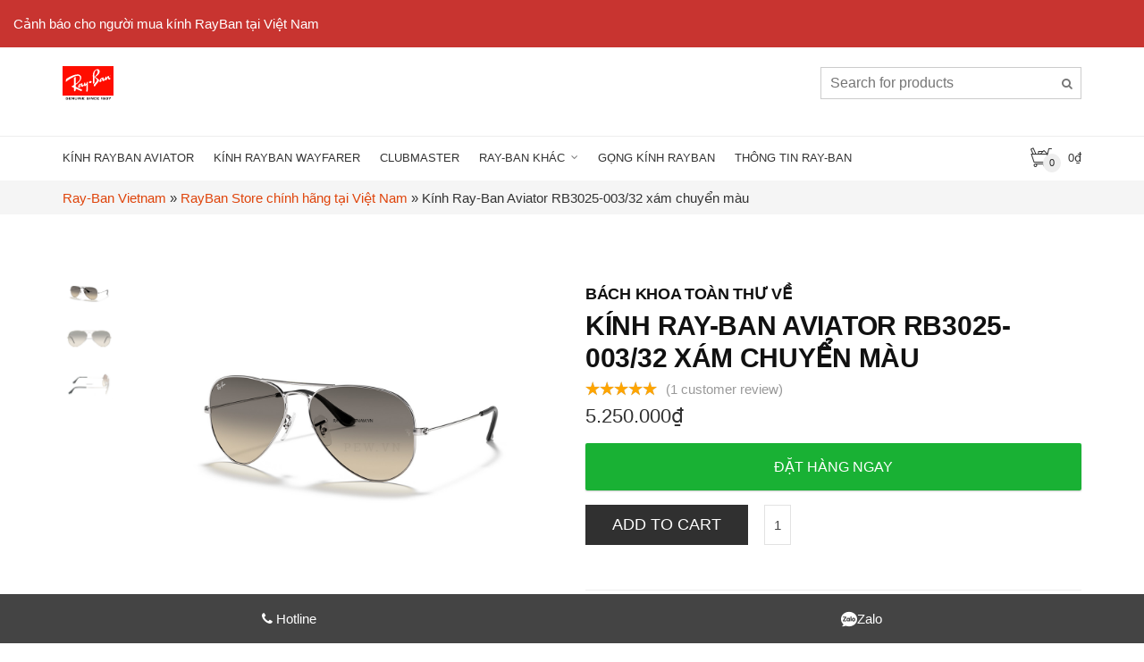

--- FILE ---
content_type: text/html; charset=UTF-8
request_url: https://raybanvietnam.vn/p/kinh-ray-ban-aviator-rb3025-00332-xam-chuyen-mau/
body_size: 19457
content:
<!DOCTYPE html>
<!--[if IE 9 ]><html
class="no-js ie9" lang=vi> <![endif]-->
<!--[if (gt IE 9)|!(IE)]><!--><html
class=no-js lang=vi> <!--<![endif]--><head><link
rel=stylesheet href=https://raybanvietnam.vn/wp-content/themes/adrenalin/css/rbvn.min.css type=text/css media=all><meta
charset="utf-8"><meta
name="viewport" content="width=device-width, initial-scale=1.0"><title>Kính Ray-Ban Aviator RB3025-003/32 xám chuyển màu - Kính RayBan chính hãng tại Việt Nam</title><link rel=profile href="https://gmpg.org/xfn/11"><link
rel="shortcut icon" href=https://raybanvietnam.vn/wp-content/uploads/2016/08/favicon.ico><link
rel=apple-touch-icon-precomposed href=https://raybanvietnam.vn/wp-content/themes/adrenalin/images/raybanvietnam.svg>
<!--[if lte IE 9]><script src=http://cdnjs.cloudflare.com/ajax/libs/html5shiv/3.7/html5shiv.js></script><![endif]--><meta
name='robots' content='index, follow, max-image-preview:large, max-snippet:-1, max-video-preview:-1'><link
rel=canonical href=https://raybanvietnam.vn/p/kinh-ray-ban-aviator-rb3025-00332-xam-chuyen-mau/ ><meta
property="og:locale" content="vi_VN"><meta
property="og:type" content="article"><meta
property="og:title" content="Kính Ray-Ban Aviator RB3025-003/32 xám chuyển màu - Kính RayBan chính hãng tại Việt Nam"><meta
property="og:description" content="Kính RayBan Aviator RB3025-003/32 gradient là một phiên bản có màu sắc trung tính, dễ chịu nhất trong tất cả các phiên bản kính RayBan 3025. Nhờ ưu điểm này, bạn sẽ có thể dễ dàng kết hợp với nhiều loại trang phục với màu sắc khác nhau mà không sợ bị &#8220;lệch pha&#8221;. Thông [&hellip;]"><meta
property="og:url" content="https://raybanvietnam.vn/p/kinh-ray-ban-aviator-rb3025-00332-xam-chuyen-mau/"><meta
property="og:site_name" content="Kính RayBan chính hãng tại Việt Nam"><meta
property="article:publisher" content="https://www.facebook.com/profile.php?id=61555884324704"><meta
property="article:modified_time" content="2026-01-14T10:24:09+00:00"><meta
property="og:image" content="https://raybanvietnam.vn/wp-content/uploads/2020/09/ray-ban-rb3025-003-32-58.jpg"><meta
property="og:image:width" content="1200"><meta
property="og:image:height" content="866"><meta
property="og:image:type" content="image/jpeg"><meta
name="twitter:card" content="summary_large_image"><meta
name="twitter:site" content="@raybanchinhhang"><meta
name="twitter:label1" content="Ước tính thời gian đọc"><meta
name="twitter:data1" content="2 phút"> <script type=application/ld+json class=yoast-schema-graph>{"@context":"https://schema.org","@graph":[{"@type":"WebPage","@id":"https://raybanvietnam.vn/p/kinh-ray-ban-aviator-rb3025-00332-xam-chuyen-mau/","url":"https://raybanvietnam.vn/p/kinh-ray-ban-aviator-rb3025-00332-xam-chuyen-mau/","name":"Kính Ray-Ban Aviator RB3025-003/32 xám chuyển màu - Kính RayBan chính hãng tại Việt Nam","isPartOf":{"@id":"https://raybanvietnam.vn/#website"},"primaryImageOfPage":{"@id":"https://raybanvietnam.vn/p/kinh-ray-ban-aviator-rb3025-00332-xam-chuyen-mau/#primaryimage"},"image":{"@id":"https://raybanvietnam.vn/p/kinh-ray-ban-aviator-rb3025-00332-xam-chuyen-mau/#primaryimage"},"thumbnailUrl":"https://raybanvietnam.vn/wp-content/uploads/2020/09/ray-ban-rb3025-003-32-58.jpg","datePublished":"2020-09-25T09:22:47+00:00","dateModified":"2026-01-14T10:24:09+00:00","breadcrumb":{"@id":"https://raybanvietnam.vn/p/kinh-ray-ban-aviator-rb3025-00332-xam-chuyen-mau/#breadcrumb"},"inLanguage":"vi","potentialAction":[{"@type":"ReadAction","target":["https://raybanvietnam.vn/p/kinh-ray-ban-aviator-rb3025-00332-xam-chuyen-mau/"]}]},{"@type":"ImageObject","inLanguage":"vi","@id":"https://raybanvietnam.vn/p/kinh-ray-ban-aviator-rb3025-00332-xam-chuyen-mau/#primaryimage","url":"https://raybanvietnam.vn/wp-content/uploads/2020/09/ray-ban-rb3025-003-32-58.jpg","contentUrl":"https://raybanvietnam.vn/wp-content/uploads/2020/09/ray-ban-rb3025-003-32-58.jpg","width":1200,"height":866},{"@type":"BreadcrumbList","@id":"https://raybanvietnam.vn/p/kinh-ray-ban-aviator-rb3025-00332-xam-chuyen-mau/#breadcrumb","itemListElement":[{"@type":"ListItem","position":1,"name":"Ray-Ban Vietnam","item":"https://raybanvietnam.vn/"},{"@type":"ListItem","position":2,"name":"RayBan Store chính hãng tại Việt Nam","item":"https://raybanvietnam.vn/store/"},{"@type":"ListItem","position":3,"name":"Kính Ray-Ban Aviator RB3025-003/32 xám chuyển màu"}]},{"@type":"WebSite","@id":"https://raybanvietnam.vn/#website","url":"https://raybanvietnam.vn/","name":"Kính RayBan chính hãng tại Việt Nam","description":"RayBan Việt Nam","publisher":{"@id":"https://raybanvietnam.vn/#organization"},"potentialAction":[{"@type":"SearchAction","target":{"@type":"EntryPoint","urlTemplate":"https://raybanvietnam.vn/?s={search_term_string}"},"query-input":{"@type":"PropertyValueSpecification","valueRequired":true,"valueName":"search_term_string"}}],"inLanguage":"vi"},{"@type":"Organization","@id":"https://raybanvietnam.vn/#organization","name":"RayBan Vietnam RayBan Store chính hãng tại Việt Nam","alternateName":"Kính RayBan chính hãng tại Việt Nam","url":"https://raybanvietnam.vn/","logo":{"@type":"ImageObject","inLanguage":"vi","@id":"https://raybanvietnam.vn/#/schema/logo/image/","url":"https://raybanvietnam.vn/wp-content/uploads/2020/08/thuong-hieu-rayban-cua-nuoc-nao.jpeg","contentUrl":"https://raybanvietnam.vn/wp-content/uploads/2020/08/thuong-hieu-rayban-cua-nuoc-nao.jpeg","width":1024,"height":683,"caption":"RayBan Vietnam RayBan Store chính hãng tại Việt Nam"},"image":{"@id":"https://raybanvietnam.vn/#/schema/logo/image/"},"sameAs":["https://www.facebook.com/profile.php?id=61555884324704","https://x.com/raybanchinhhang"]}]}</script> <link
rel=alternate type=application/rss+xml title="Dòng thông tin Kính RayBan chính hãng tại Việt Nam &raquo;" href=https://raybanvietnam.vn/feed/ ><link
rel=alternate type=application/rss+xml title="Kính RayBan chính hãng tại Việt Nam &raquo; Dòng bình luận" href=https://raybanvietnam.vn/comments/feed/ ><link
rel=alternate type=application/rss+xml title="Kính RayBan chính hãng tại Việt Nam &raquo; Kính Ray-Ban Aviator RB3025-003/32 xám chuyển màu Dòng bình luận" href=https://raybanvietnam.vn/p/kinh-ray-ban-aviator-rb3025-00332-xam-chuyen-mau/feed/ ><link
rel=stylesheet id=wp-block-library-css href='https://raybanvietnam.vn/wp-includes/css/dist/block-library/style.min.css?ver=6.8.3' type=text/css media=all><style id=classic-theme-styles-inline-css>/*! This file is auto-generated */
.wp-block-button__link{color:#fff;background-color:#32373c;border-radius:9999px;box-shadow:none;text-decoration:none;padding:calc(.667em + 2px) calc(1.333em + 2px);font-size:1.125em}.wp-block-file__button{background:#32373c;color:#fff;text-decoration:none}</style><style id=global-styles-inline-css>/*<![CDATA[*/:root{--wp--preset--aspect-ratio--square:1;--wp--preset--aspect-ratio--4-3:4/3;--wp--preset--aspect-ratio--3-4:3/4;--wp--preset--aspect-ratio--3-2:3/2;--wp--preset--aspect-ratio--2-3:2/3;--wp--preset--aspect-ratio--16-9:16/9;--wp--preset--aspect-ratio--9-16:9/16;--wp--preset--color--black:#000;--wp--preset--color--cyan-bluish-gray:#abb8c3;--wp--preset--color--white:#fff;--wp--preset--color--pale-pink:#f78da7;--wp--preset--color--vivid-red:#cf2e2e;--wp--preset--color--luminous-vivid-orange:#ff6900;--wp--preset--color--luminous-vivid-amber:#fcb900;--wp--preset--color--light-green-cyan:#7bdcb5;--wp--preset--color--vivid-green-cyan:#00d084;--wp--preset--color--pale-cyan-blue:#8ed1fc;--wp--preset--color--vivid-cyan-blue:#0693e3;--wp--preset--color--vivid-purple:#9b51e0;--wp--preset--gradient--vivid-cyan-blue-to-vivid-purple:linear-gradient(135deg,rgba(6,147,227,1) 0%,rgb(155,81,224) 100%);--wp--preset--gradient--light-green-cyan-to-vivid-green-cyan:linear-gradient(135deg,rgb(122,220,180) 0%,rgb(0,208,130) 100%);--wp--preset--gradient--luminous-vivid-amber-to-luminous-vivid-orange:linear-gradient(135deg,rgba(252,185,0,1) 0%,rgba(255,105,0,1) 100%);--wp--preset--gradient--luminous-vivid-orange-to-vivid-red:linear-gradient(135deg,rgba(255,105,0,1) 0%,rgb(207,46,46) 100%);--wp--preset--gradient--very-light-gray-to-cyan-bluish-gray:linear-gradient(135deg,rgb(238,238,238) 0%,rgb(169,184,195) 100%);--wp--preset--gradient--cool-to-warm-spectrum:linear-gradient(135deg,rgb(74,234,220) 0%,rgb(151,120,209) 20%,rgb(207,42,186) 40%,rgb(238,44,130) 60%,rgb(251,105,98) 80%,rgb(254,248,76) 100%);--wp--preset--gradient--blush-light-purple:linear-gradient(135deg,rgb(255,206,236) 0%,rgb(152,150,240) 100%);--wp--preset--gradient--blush-bordeaux:linear-gradient(135deg,rgb(254,205,165) 0%,rgb(254,45,45) 50%,rgb(107,0,62) 100%);--wp--preset--gradient--luminous-dusk:linear-gradient(135deg,rgb(255,203,112) 0%,rgb(199,81,192) 50%,rgb(65,88,208) 100%);--wp--preset--gradient--pale-ocean:linear-gradient(135deg,rgb(255,245,203) 0%,rgb(182,227,212) 50%,rgb(51,167,181) 100%);--wp--preset--gradient--electric-grass:linear-gradient(135deg,rgb(202,248,128) 0%,rgb(113,206,126) 100%);--wp--preset--gradient--midnight:linear-gradient(135deg,rgb(2,3,129) 0%,rgb(40,116,252) 100%);--wp--preset--font-size--small:13px;--wp--preset--font-size--medium:20px;--wp--preset--font-size--large:36px;--wp--preset--font-size--x-large:42px;--wp--preset--spacing--20:0.44rem;--wp--preset--spacing--30:0.67rem;--wp--preset--spacing--40:1rem;--wp--preset--spacing--50:1.5rem;--wp--preset--spacing--60:2.25rem;--wp--preset--spacing--70:3.38rem;--wp--preset--spacing--80:5.06rem;--wp--preset--shadow--natural:6px 6px 9px rgba(0, 0, 0, 0.2);--wp--preset--shadow--deep:12px 12px 50px rgba(0, 0, 0, 0.4);--wp--preset--shadow--sharp:6px 6px 0px rgba(0, 0, 0, 0.2);--wp--preset--shadow--outlined:6px 6px 0px -3px rgba(255, 255, 255, 1), 6px 6px rgba(0, 0, 0, 1);--wp--preset--shadow--crisp:6px 6px 0px rgba(0, 0, 0, 1)}:where(.is-layout-flex){gap:0.5em}:where(.is-layout-grid){gap:0.5em}body .is-layout-flex{display:flex}.is-layout-flex{flex-wrap:wrap;align-items:center}.is-layout-flex>:is(*,div){margin:0}body .is-layout-grid{display:grid}.is-layout-grid>:is(*,div){margin:0}:where(.wp-block-columns.is-layout-flex){gap:2em}:where(.wp-block-columns.is-layout-grid){gap:2em}:where(.wp-block-post-template.is-layout-flex){gap:1.25em}:where(.wp-block-post-template.is-layout-grid){gap:1.25em}.has-black-color{color:var(--wp--preset--color--black) !important}.has-cyan-bluish-gray-color{color:var(--wp--preset--color--cyan-bluish-gray) !important}.has-white-color{color:var(--wp--preset--color--white) !important}.has-pale-pink-color{color:var(--wp--preset--color--pale-pink) !important}.has-vivid-red-color{color:var(--wp--preset--color--vivid-red) !important}.has-luminous-vivid-orange-color{color:var(--wp--preset--color--luminous-vivid-orange) !important}.has-luminous-vivid-amber-color{color:var(--wp--preset--color--luminous-vivid-amber) !important}.has-light-green-cyan-color{color:var(--wp--preset--color--light-green-cyan) !important}.has-vivid-green-cyan-color{color:var(--wp--preset--color--vivid-green-cyan) !important}.has-pale-cyan-blue-color{color:var(--wp--preset--color--pale-cyan-blue) !important}.has-vivid-cyan-blue-color{color:var(--wp--preset--color--vivid-cyan-blue) !important}.has-vivid-purple-color{color:var(--wp--preset--color--vivid-purple) !important}.has-black-background-color{background-color:var(--wp--preset--color--black) !important}.has-cyan-bluish-gray-background-color{background-color:var(--wp--preset--color--cyan-bluish-gray) !important}.has-white-background-color{background-color:var(--wp--preset--color--white) !important}.has-pale-pink-background-color{background-color:var(--wp--preset--color--pale-pink) !important}.has-vivid-red-background-color{background-color:var(--wp--preset--color--vivid-red) !important}.has-luminous-vivid-orange-background-color{background-color:var(--wp--preset--color--luminous-vivid-orange) !important}.has-luminous-vivid-amber-background-color{background-color:var(--wp--preset--color--luminous-vivid-amber) !important}.has-light-green-cyan-background-color{background-color:var(--wp--preset--color--light-green-cyan) !important}.has-vivid-green-cyan-background-color{background-color:var(--wp--preset--color--vivid-green-cyan) !important}.has-pale-cyan-blue-background-color{background-color:var(--wp--preset--color--pale-cyan-blue) !important}.has-vivid-cyan-blue-background-color{background-color:var(--wp--preset--color--vivid-cyan-blue) !important}.has-vivid-purple-background-color{background-color:var(--wp--preset--color--vivid-purple) !important}.has-black-border-color{border-color:var(--wp--preset--color--black) !important}.has-cyan-bluish-gray-border-color{border-color:var(--wp--preset--color--cyan-bluish-gray) !important}.has-white-border-color{border-color:var(--wp--preset--color--white) !important}.has-pale-pink-border-color{border-color:var(--wp--preset--color--pale-pink) !important}.has-vivid-red-border-color{border-color:var(--wp--preset--color--vivid-red) !important}.has-luminous-vivid-orange-border-color{border-color:var(--wp--preset--color--luminous-vivid-orange) !important}.has-luminous-vivid-amber-border-color{border-color:var(--wp--preset--color--luminous-vivid-amber) !important}.has-light-green-cyan-border-color{border-color:var(--wp--preset--color--light-green-cyan) !important}.has-vivid-green-cyan-border-color{border-color:var(--wp--preset--color--vivid-green-cyan) !important}.has-pale-cyan-blue-border-color{border-color:var(--wp--preset--color--pale-cyan-blue) !important}.has-vivid-cyan-blue-border-color{border-color:var(--wp--preset--color--vivid-cyan-blue) !important}.has-vivid-purple-border-color{border-color:var(--wp--preset--color--vivid-purple) !important}.has-vivid-cyan-blue-to-vivid-purple-gradient-background{background:var(--wp--preset--gradient--vivid-cyan-blue-to-vivid-purple) !important}.has-light-green-cyan-to-vivid-green-cyan-gradient-background{background:var(--wp--preset--gradient--light-green-cyan-to-vivid-green-cyan) !important}.has-luminous-vivid-amber-to-luminous-vivid-orange-gradient-background{background:var(--wp--preset--gradient--luminous-vivid-amber-to-luminous-vivid-orange) !important}.has-luminous-vivid-orange-to-vivid-red-gradient-background{background:var(--wp--preset--gradient--luminous-vivid-orange-to-vivid-red) !important}.has-very-light-gray-to-cyan-bluish-gray-gradient-background{background:var(--wp--preset--gradient--very-light-gray-to-cyan-bluish-gray) !important}.has-cool-to-warm-spectrum-gradient-background{background:var(--wp--preset--gradient--cool-to-warm-spectrum) !important}.has-blush-light-purple-gradient-background{background:var(--wp--preset--gradient--blush-light-purple) !important}.has-blush-bordeaux-gradient-background{background:var(--wp--preset--gradient--blush-bordeaux) !important}.has-luminous-dusk-gradient-background{background:var(--wp--preset--gradient--luminous-dusk) !important}.has-pale-ocean-gradient-background{background:var(--wp--preset--gradient--pale-ocean) !important}.has-electric-grass-gradient-background{background:var(--wp--preset--gradient--electric-grass) !important}.has-midnight-gradient-background{background:var(--wp--preset--gradient--midnight) !important}.has-small-font-size{font-size:var(--wp--preset--font-size--small) !important}.has-medium-font-size{font-size:var(--wp--preset--font-size--medium) !important}.has-large-font-size{font-size:var(--wp--preset--font-size--large) !important}.has-x-large-font-size{font-size:var(--wp--preset--font-size--x-large) !important}:where(.wp-block-post-template.is-layout-flex){gap:1.25em}:where(.wp-block-post-template.is-layout-grid){gap:1.25em}:where(.wp-block-columns.is-layout-flex){gap:2em}:where(.wp-block-columns.is-layout-grid){gap:2em}:root :where(.wp-block-pullquote){font-size:1.5em;line-height:1.6}/*]]>*/</style><style id=woocommerce-inline-inline-css>.woocommerce form .form-row
.required{visibility:visible}</style><link
rel=stylesheet id=wp-postratings-css href='https://raybanvietnam.vn/wp-content/plugins/wp-postratings/css/postratings-css.css?ver=1.91.2' type=text/css media=all><link
rel=stylesheet id=cg-style-css href='https://raybanvietnam.vn/wp-content/themes/adrenalin/style.css?ver=6.8.3' type=text/css media=all><link
rel=stylesheet id=cg-font-awesome-css href='https://raybanvietnam.vn/wp-content/themes/adrenalin/css/font-awesome.min.css?ver=6.8.3' type=text/css media=all><link
rel=stylesheet id=cg-bootstrap-css href='https://raybanvietnam.vn/wp-content/themes/adrenalin/inc/core/bootstrap/dist/css/bootstrap.min.css?ver=6.8.3' type=text/css media=all><link
rel=stylesheet id=cg-commercegurus-css href='https://raybanvietnam.vn/wp-content/themes/adrenalin/css/commercegurus.css?ver=6.8.3' type=text/css media=all><link
rel=stylesheet id=cg-responsive-css href='https://raybanvietnam.vn/wp-content/themes/adrenalin/css/responsive.css?ver=6.8.3' type=text/css media=all><style id=akismet-widget-style-inline-css>/*<![CDATA[*/.a-stats{--akismet-color-mid-green:#357b49;--akismet-color-white:#fff;--akismet-color-light-grey:#f6f7f7;max-width:350px;width:auto}.a-stats
*{all:unset;box-sizing:border-box}.a-stats
strong{font-weight:600}.a-stats a.a-stats__link,
.a-stats a.a-stats__link:visited,
.a-stats a.a-stats__link:active{background:var(--akismet-color-mid-green);border:none;box-shadow:none;border-radius:8px;color:var(--akismet-color-white);cursor:pointer;display:block;font-family:-apple-system,BlinkMacSystemFont,'Segoe UI','Roboto','Oxygen-Sans','Ubuntu','Cantarell','Helvetica Neue',sans-serif;font-weight:500;padding:12px;text-align:center;text-decoration:none;transition:all 0.2s ease}.widget .a-stats a.a-stats__link:focus{background:var(--akismet-color-mid-green);color:var(--akismet-color-white);text-decoration:none}.a-stats a.a-stats__link:hover{filter:brightness(110%);box-shadow:0 4px 12px rgba(0, 0, 0, 0.06), 0 0 2px rgba(0, 0, 0, 0.16)}.a-stats
.count{color:var(--akismet-color-white);display:block;font-size:1.5em;line-height:1.4;padding:0
13px;white-space:nowrap}/*]]>*/</style><link
rel=stylesheet id=yith_wcas_frontend-css href='https://raybanvietnam.vn/wp-content/plugins/yith-woocommerce-ajax-search/assets/css/yith_wcas_ajax_search.css?ver=1.36.0' type=text/css media=all> <script src="https://raybanvietnam.vn/wp-includes/js/jquery/jquery.min.js?ver=3.7.1" id=jquery-core-js></script> <script src="https://raybanvietnam.vn/wp-includes/js/jquery/jquery-migrate.min.js?ver=3.4.1" id=jquery-migrate-js></script> <script src="https://raybanvietnam.vn/wp-content/themes/adrenalin/js/src/cond/owl.carousel.min.js?ver=6.8.3" id=cg_owlcarousel-js></script> <script src="https://raybanvietnam.vn/wp-content/themes/adrenalin/js/src/cond/modernizr.custom.min.js?ver=6.8.3" id=cg_modernizr-js></script> <link
rel=https://api.w.org/ href=https://raybanvietnam.vn/wp-json/ ><link
rel=alternate title=JSON type=application/json href=https://raybanvietnam.vn/wp-json/wp/v2/product/202><link
rel=EditURI type=application/rsd+xml title=RSD href=https://raybanvietnam.vn/xmlrpc.php?rsd><meta
name="generator" content="WordPress 6.8.3"><meta
name="generator" content="WooCommerce 8.2.1"><link
rel=shortlink href='https://raybanvietnam.vn/?p=202'><link
rel=alternate title="oNhúng (JSON)" type=application/json+oembed href="https://raybanvietnam.vn/wp-json/oembed/1.0/embed?url=https%3A%2F%2Fraybanvietnam.vn%2Fp%2Fkinh-ray-ban-aviator-rb3025-00332-xam-chuyen-mau%2F"><link
rel=alternate title="oNhúng (XML)" type=text/xml+oembed href="https://raybanvietnam.vn/wp-json/oembed/1.0/embed?url=https%3A%2F%2Fraybanvietnam.vn%2Fp%2Fkinh-ray-ban-aviator-rb3025-00332-xam-chuyen-mau%2F&#038;format=xml"><meta
name="generator" content="Redux 4.4.18"> <script>var view_mode_default='grid-layout';var cg_sticky_default='yes';var cg_chosen_variation='wc_chosen_variation_enabled';</script> <noscript><style>.woocommerce-product-gallery{opacity:1 !important}</style></noscript><style>.recentcomments
a{display:inline !important;padding:0
!important;margin:0
!important}</style><meta
name="generator" content="Powered by WPBakery Page Builder - drag and drop page builder for WordPress."><style id=cg_reduxopt-dynamic-css title=dynamic-css class=redux-options-output>.cg-primary-menu .menu > li > a, .cart_subtotal
.amount{text-transform:uppercase;font-weight:400;font-style:normal;color:#333;font-size:13px}.cg-header-fixed .menu > li.menu-full-width .cg-submenu-ddown .container > ul > li > a, .cg-primary-menu .menu > li.menu-full-width .cg-submenu-ddown .container > ul > li > a, .menu-full-width .cg-menu-title{text-transform:uppercase;font-weight:400;font-style:normal;color:#fff;font-size:17px}.cg-primary-menu .menu > li .cg-submenu-ddown .container > ul > li a, .cg-submenu-ddown .container>ul>li>a{text-transform:uppercase;font-weight:400;font-style:normal;color:#f2f2f2;font-size:14px}.cg-header-fixed .menu > li .cg-submenu-ddown, .cg-primary-menu .menu > li .cg-submenu-ddown, .cg-header-fixed .menu > li.menu-full-width .cg-submenu-ddown, .cg-primary-menu .menu > li.menu-full-width .cg-submenu-ddown, .cg-header-fixed .menu > li .cg-submenu-ddown .container > ul .menu-item-has-children .cg-submenu li, .cg-primary-menu .menu > li .cg-submenu-ddown .container > ul .menu-item-has-children .cg-submenu li,.cg-header-fixed .menu > li.menu-full-width .cg-submenu-ddown,.cg-primary-menu .menu > li.menu-full-width .cg-submenu-ddown, .menu-full-width .cg-menu-title{background:#181a19}.cg-primary-menu .menu > li .cg-submenu-ddown .container > ul > li a, .cg-submenu-ddown .container>ul>li>a{border-top:0px solid #383838;border-bottom:1px solid #383838;border-left:1px solid #383838;border-right:1px solid #383838}body,select,input,textarea,button,.widget ul li
a{line-height:23px;font-weight:400;font-style:normal;color:#444;font-size:15px}a.btn,.content-area a.btn,.content-area a.btn:hover,#respond input#submit,.wpcf7 input.wpcf7-submit,ul.navbar-nav li .nav-dropdown > ul > li.menu-parent-item > a,ul.tiny-cart li ul.cart_list li.buttons .button,#get-started .main h6,.content-area .see-through,.testimonials-wrap  span,.faqs-reviews ul li h6,.cg-product-info .category,.products .onsale,.woocommerce span.onsale,.products .woocommerce-page span.onsale,.onsale,.woocommerce .container span.onsale,.woocommerce-page .container span.onsale,.cart .quantity,.woocommerce .button,.woocommerce .container a.button,.cg-product-cta,.mc4wp-form input[type="submit"],.woocommerce .container button.button,.woocommerce .container input.button,.woocommerce .container #respond input#submit,.woocommerce .container #content input.button,.woocommerce-page .container .cg-product-cta a.button,.cg-product-cta .button,.woocommerce-page .container a.button,.defaultloop .button,.woocommerce-page .container button.button,.woocommerce-page .container input.button,.woocommerce-page .container #respond input#submit,.woocommerce-page .container #content input.button,.added_to_cart,.woocommerce .container div.product form.cart .button,.woocommerce .container #content div.product form.cart .button,.woocommerce-page .container div.product form.cart .button,.woocommerce-page .container #content div.product form.cart .button,.woocommerce-page .container p.cart a.button,.cg-quickview-product-pop .single-product-details .button,.content-area .woocommerce .summary .button,.woocommerce .container span.onsale,.woocommerce-page .container span.onsale,.woocommerce-page .container a.button.small,.content-area .woocommerce a.button.small,.widget_product_search input#searchsubmit,.widget h1,.post-password-form input[type="submit"],.content-area .comments-area h2,.content-area article a.more-link,.blog-pagination ul li a,.content-area table.cart tr th,.content-area .coupon h3,.woocommerce-page .container form.login input.button,.subfooter #mc_signup_submit,.container .wpb_row .wpb_call_to_action a .wpb_button,.container .vc_btn,.wpb_button,.top-bar-right,.cg-shopping-toolbar .wpml,body .wpb_teaser_grid .categories_filter li a,#filters button,.cg-product-wrap a .category,.lightwrapper h4,.cg-back-to-prev a,.summary .price,.cg-product-detail .product_title,.cg-quickview-product-pop .product_title,.cg-strip-wrap h1,.yith-wcwl-add-to-wishlist a,table.variations label,.woocommerce-tabs .tabs li a,.cg-size-guide a,.woocommerce-page .content-area form fieldset legend,.subfooter ul.simple-links li
a{line-height:23px;font-weight:400;font-style:normal;font-size:13px}h1.cg-page-title,.content-area h1,.product-page-title
h1{line-height:45px;font-weight:700;font-style:normal;color:#222;font-size:32px}h2,.content-area
h2{line-height:40px;font-weight:700;font-style:normal;color:#222;font-size:34px}h3,.content-area
h3{line-height:30px;font-weight:700;font-style:normal;color:#222;font-size:26px}h4,.content-area
h4{line-height:24px;font-weight:400;font-style:normal;color:#222;font-size:22px}h5,.content-area
h5{line-height:22px;font-weight:700;font-style:normal;color:#222;font-size:19px}h6,.content-area
h6{line-height:20px;color:#222;font-size:16px}h4.widget-title{text-transform:uppercase;line-height:20px;font-weight:400;font-style:normal;color:#333;font-size:16px}.cg-product-info
.amount{text-transform:uppercase;font-weight:400;font-style:normal;font-size:16px}.cg-product-info .price del
span.amount{text-transform:uppercase;font-weight:400;font-style:normal;color:#999;font-size:14px}</style><noscript><style>.wpb_animate_when_almost_visible{opacity:1}</style></noscript><meta
name="google-site-verification" content="kjGN-ld7jVLEAYAlxsK4uZReUcYcebr4mLkxzN8boI4">
 <script>(function(w,d,s,l,i){w[l]=w[l]||[];w[l].push({'gtm.start':new Date().getTime(),event:'gtm.js'});var f=d.getElementsByTagName(s)[0],j=d.createElement(s),dl=l!='dataLayer'?'&l='+l:'';j.async=true;j.src='https://www.googletagmanager.com/gtm.js?id='+i+dl;f.parentNode.insertBefore(j,f);})(window,document,'script','dataLayer','GTM-TM5LL9W');</script> <meta
name="geo.placename" content="Ho Chi Minh, Viet Nam"><meta
name="geo.region" content="VN-HCM"><meta
name="geo.position" content="10.784827;106.688579">
<style>.notice
a{color:white}.content-area p.terms input.input-checkbox{position:absolute;top:7px;margin-left:-20px;margin-top:0}input#ship-to-different-address-checkbox{margin-right:10px !important;margin-left:0px !important;margin-top:10px}.mean-container a.meanmenu-reveal span:before{content:"";display:block;height:2px;margin-top:4px}.mean-container a.meanmenu-reveal.meanclose span:nth-of-type(n+2){margin-top:-6px}</style></head><body
id=skrollr-body class="wp-singular product-template-default single single-product postid-202 wp-theme-adrenalin theme-adrenalin woocommerce woocommerce-page woocommerce-no-js cg-sticky-enabled  cgtoolkit wpb-js-composer js-comp-ver-6.7.0 vc_responsive"><div
class="col-12 notice" style="background: #c83430; color: white; padding: 15px;">
<a
href=https://raybanvietnam.vn/canh-bao-cho-nguoi-mua-kinh-ray-ban-tai-viet-nam/ rel=nofollow>Cảnh báo cho người mua kính RayBan tại Việt Nam</a></div>
<noscript><iframe
src="https://www.googletagmanager.com/ns.html?id=GTM-TM5LL9W"
height=0 width=0 style=display:none;visibility:hidden></iframe></noscript><div
id=wrapper><div
class=cg-menu-below><div
class=container><div
class=cg-logo-cart-wrap><div
class=cg-logo-inner-cart-wrap><div
class=row><div
class=container><div
class=cg-wp-menu-wrapper><div
id=load-mobile-menu></div><div
class="cg-header-search visible-lg"><div
id=yith_woocommerce_ajax_search-2 class="woocommerce widget_product_search yith_woocommerce_ajax_search"><h4 class="widget-title"><span>Nhập mã kính Ray-Ban cần tìm</span></h4><div
class=yith-ajaxsearchform-container><div
id=sb-search class=sb-search><form
role=search method=get id=yith-ajaxsearchform action=https://raybanvietnam.vn/ >
<label
class=screen-reader-text for=yith-s>Search for:</label>
<input
class=sb-search-input type=search value name=s id=yith-s placeholder="Search for products">
<input
class=sb-search-submit type=submit id=yith-searchsubmit value="Search for products">
<input
type=hidden name=post_type value=product></form></div></div> <script>jQuery(function($){var fetching_url='https://raybanvietnam.vn/wp-content/themes/adrenalin/images/fetching.gif';$('#yith-s').yithautocomplete({minChars:3,appendTo:'.yith-ajaxsearchform-container',serviceUrl:woocommerce_params.ajax_url+'?action=yith_ajax_search_products',onSearchStart:function(){$(this).css('background','url('+fetching_url+') #fff no-repeat 80% 50%');},onSearchComplete:function(){$(this).css('background','#fff');},onSelect:function(suggestion){if(suggestion.id!=-1){window.location.href=suggestion.url;}}});});</script></div></div><div
class="logo image">
<a
href=https://raybanvietnam.vn/ rel=home>
<span
class=helper></span><img
src=https://raybanvietnam.vn/wp-content/themes/adrenalin/images/raybanvietnam.svg width=234 height=57 style="max-width: 56.5px;" alt="Kính RayBan chính hãng tại Việt Nam">
</a></div></div></div></div></div></div></div></div><div
class="cg-primary-menu cg-wp-menu-wrapper cg-primary-menu-below-wrapper"><div
class=container><div
class=row><div
class=container><div
class=cg-main-menu><ul
id=menu-main class=menu><li
id=menu-item-37 class="menu-item menu-item-type-taxonomy menu-item-object-product_cat current-product-ancestor current-menu-parent current-product-parent menu-item-37"><a
href=https://raybanvietnam.vn/aviator/ >Kính RayBan Aviator</a></li>
<li
id=menu-item-38 class="menu-item menu-item-type-taxonomy menu-item-object-product_cat menu-item-38"><a
href=https://raybanvietnam.vn/wayfarer/ >Kính RayBan Wayfarer</a></li>
<li
id=menu-item-700 class="menu-item menu-item-type-taxonomy menu-item-object-product_cat menu-item-700"><a
href=https://raybanvietnam.vn/clubmaster/ >Clubmaster</a></li>
<li
id=menu-item-703 class="menu-item menu-item-type-custom menu-item-object-custom menu-item-has-children menu-parent-item menu-item-703"><a
href=#>Ray-Ban khác</a><div
class=cg-submenu-ddown><div
class=container><div
class=cg-menu-img><span
class=cg-menu-title-wrap><span
class=cg-menu-title>Ray-Ban khác</span></span></div><ul
class=cg-menu-ul>
<li
id=menu-item-702 class="menu-item menu-item-type-taxonomy menu-item-object-product_cat menu-item-702"><a
href=https://raybanvietnam.vn/kinh-ray-ban-highstreet/ >Kính Ray-Ban Highstreet</a></li>
<li
id=menu-item-699 class="menu-item menu-item-type-taxonomy menu-item-object-product_cat menu-item-699"><a
href=https://raybanvietnam.vn/kinh-ray-ban-round/ >Kính Ray-Ban Round</a></li>
<li
id=menu-item-701 class="menu-item menu-item-type-taxonomy menu-item-object-product_cat menu-item-701"><a
href=https://raybanvietnam.vn/kinh-ray-ban-active/ >Kính Ray-Ban Active</a></li>
<li
id=menu-item-2203 class="menu-item menu-item-type-taxonomy menu-item-object-product_cat menu-item-2203"><a
href=https://raybanvietnam.vn/kinh-ray-ban-erika/ >Kính Ray-Ban Erika</a></li>
<li
id=menu-item-2621 class="menu-item menu-item-type-taxonomy menu-item-object-product_tag menu-item-2621"><a
href=https://raybanvietnam.vn/rb/kinh-rayban-p-chinh-hang/ >Kính RayBan Polarized</a></li></ul></div></div>
</li>
<li
id=menu-item-1437 class="menu-item menu-item-type-taxonomy menu-item-object-product_cat menu-item-1437"><a
href=https://raybanvietnam.vn/gong-kinh-ray-ban/ >Gọng kính RayBan</a></li>
<li
id=menu-item-468 class="menu-item menu-item-type-taxonomy menu-item-object-category menu-item-468"><a
href=https://raybanvietnam.vn/thong-tin-ray-ban/ >Thông tin Ray-Ban</a></li></ul></div><div
class=cart-wrap><ul
class=tiny-cart>
<li>
<a
class="cart_dropdown_link cart-parent" href=https://raybanvietnam.vn/gio-hang/ title="View your shopping cart"><div
class=cg-header-cart-icon-wrap><div
class="icon cg-icon-shopping-1"></div>
<span
class=cg-cart-count>0</span></div>
<span
class=cart_subtotal><span
class="woocommerce-Price-amount amount"><bdi>0<span
class=woocommerce-Price-currencySymbol>&#8363;</span></bdi></span></span>
</a><ul
class=cart_list><li
class=empty>No products in the cart.</li></ul>  </li></ul></div></div></div></div></div><div
class=cg-header-fixed-wrapper><div
class=cg-header-fixed><div
class=container><div
class=cg-wp-menu-wrapper><div
class=cg-primary-menu><div
class=row><div
class=container><div
class=cg-wp-menu-wrapper><div
class=cart-wrap><ul
class=tiny-cart>
<li>
<a
class="cart_dropdown_link cart-parent" href=https://raybanvietnam.vn/gio-hang/ title="View your shopping cart"><div
class=cg-header-cart-icon-wrap><div
class="icon cg-icon-shopping-1"></div>
<span
class=cg-cart-count>0</span></div>
<span
class=cart_subtotal><span
class="woocommerce-Price-amount amount"><bdi>0<span
class=woocommerce-Price-currencySymbol>&#8363;</span></bdi></span></span>
</a><ul
class=cart_list><li
class=empty>No products in the cart.</li></ul>  </li></ul></div><div
class="logo image">
<a
href=https://raybanvietnam.vn/ rel=home style="max-width: 56.5px;" title="rayban việt nam">
<span
class=helper></span><img
src=https://raybanvietnam.vn/wp-content/themes/adrenalin/images/raybanvietnam.svg alt="Kính RayBan chính hãng tại Việt Nam" width=234 height=57>
</a></div><div
class=menu-main-container><ul
id=menu-main-1 class=menu><li
class="menu-item menu-item-type-taxonomy menu-item-object-product_cat current-product-ancestor current-menu-parent current-product-parent menu-item-37"><a
href=https://raybanvietnam.vn/aviator/ >Kính RayBan Aviator</a></li>
<li
class="menu-item menu-item-type-taxonomy menu-item-object-product_cat menu-item-38"><a
href=https://raybanvietnam.vn/wayfarer/ >Kính RayBan Wayfarer</a></li>
<li
class="menu-item menu-item-type-taxonomy menu-item-object-product_cat menu-item-700"><a
href=https://raybanvietnam.vn/clubmaster/ >Clubmaster</a></li>
<li
class="menu-item menu-item-type-custom menu-item-object-custom menu-item-has-children menu-parent-item menu-item-703"><a
href=#>Ray-Ban khác</a><div
class=cg-submenu-ddown><div
class=container><div
class=cg-menu-img><span
class=cg-menu-title-wrap><span
class=cg-menu-title>Ray-Ban khác</span></span></div><ul
class=cg-menu-ul>
<li
class="menu-item menu-item-type-taxonomy menu-item-object-product_cat menu-item-702"><a
href=https://raybanvietnam.vn/kinh-ray-ban-highstreet/ >Kính Ray-Ban Highstreet</a></li>
<li
class="menu-item menu-item-type-taxonomy menu-item-object-product_cat menu-item-699"><a
href=https://raybanvietnam.vn/kinh-ray-ban-round/ >Kính Ray-Ban Round</a></li>
<li
class="menu-item menu-item-type-taxonomy menu-item-object-product_cat menu-item-701"><a
href=https://raybanvietnam.vn/kinh-ray-ban-active/ >Kính Ray-Ban Active</a></li>
<li
class="menu-item menu-item-type-taxonomy menu-item-object-product_cat menu-item-2203"><a
href=https://raybanvietnam.vn/kinh-ray-ban-erika/ >Kính Ray-Ban Erika</a></li>
<li
class="menu-item menu-item-type-taxonomy menu-item-object-product_tag menu-item-2621"><a
href=https://raybanvietnam.vn/rb/kinh-rayban-p-chinh-hang/ >Kính RayBan Polarized</a></li></ul></div></div>
</li>
<li
class="menu-item menu-item-type-taxonomy menu-item-object-product_cat menu-item-1437"><a
href=https://raybanvietnam.vn/gong-kinh-ray-ban/ >Gọng kính RayBan</a></li>
<li
class="menu-item menu-item-type-taxonomy menu-item-object-category menu-item-468"><a
href=https://raybanvietnam.vn/thong-tin-ray-ban/ >Thông tin Ray-Ban</a></li></ul></div></div></div></div></div></div></div></div></div><div
id=mobile-menu>
<a
id=skip href=#cg-page-wrap class=hidden title="Skip to content">Skip to content</a><ul
id=mobile-cg-mobile-menu class=mobile-menu-wrap><li
class="menu-item menu-item-type-taxonomy menu-item-object-product_cat current-product-ancestor current-menu-parent current-product-parent"><a
href=https://raybanvietnam.vn/aviator/ ><span>Kính RayBan Aviator</span></a></li>
<li
class="menu-item menu-item-type-taxonomy menu-item-object-product_cat"><a
href=https://raybanvietnam.vn/wayfarer/ ><span>Kính RayBan Wayfarer</span></a></li>
<li
class="menu-item menu-item-type-taxonomy menu-item-object-product_cat"><a
href=https://raybanvietnam.vn/clubmaster/ ><span>Clubmaster</span></a></li>
<li
class="menu-item menu-item-type-custom menu-item-object-custom menu-item-has-children menu-parent-item"><a
href=#><span>Ray-Ban khác</span></a><ul
class=sub-menu>
<li
class="menu-item menu-item-type-taxonomy menu-item-object-product_cat"><a
href=https://raybanvietnam.vn/kinh-ray-ban-highstreet/ ><span>Kính Ray-Ban Highstreet</span></a></li>
<li
class="menu-item menu-item-type-taxonomy menu-item-object-product_cat"><a
href=https://raybanvietnam.vn/kinh-ray-ban-round/ ><span>Kính Ray-Ban Round</span></a></li>
<li
class="menu-item menu-item-type-taxonomy menu-item-object-product_cat"><a
href=https://raybanvietnam.vn/kinh-ray-ban-active/ ><span>Kính Ray-Ban Active</span></a></li>
<li
class="menu-item menu-item-type-taxonomy menu-item-object-product_cat"><a
href=https://raybanvietnam.vn/kinh-ray-ban-erika/ ><span>Kính Ray-Ban Erika</span></a></li>
<li
class="menu-item menu-item-type-taxonomy menu-item-object-product_tag"><a
href=https://raybanvietnam.vn/rb/kinh-rayban-p-chinh-hang/ ><span>Kính RayBan Polarized</span></a></li></ul>
</li>
<li
class="menu-item menu-item-type-taxonomy menu-item-object-product_cat"><a
href=https://raybanvietnam.vn/gong-kinh-ray-ban/ ><span>Gọng kính RayBan</span></a></li>
<li
class="menu-item menu-item-type-taxonomy menu-item-object-category"><a
href=https://raybanvietnam.vn/thong-tin-ray-ban/ ><span>Thông tin Ray-Ban</span></a></li></ul></div><div
id=cg-page-wrap class="hfeed site"><div
class=breadcrumb-wrapper><div
class=container><div
class=row><div
class=col-md-12><p
id=breadcrumbs><span><span><a
href=https://raybanvietnam.vn/ >Ray-Ban Vietnam</a></span> » <span><a
href=https://raybanvietnam.vn/store/ >RayBan Store chính hãng tại Việt Nam</a></span> » <span
class=breadcrumb_last aria-current=page>Kính Ray-Ban Aviator RB3025-003/32 xám chuyển màu</span></span></p></div></div></div></div> <script>jQuery(document).ready(function($){$("table.variations select").chosen({width:"100%"});});</script> <section><div
id=primary class=content-area><main
id=main class=site-main role=main><div
class="row cg-product-detail"><div
class=container><div
class=col-lg-12><div
class=woocommerce-notices-wrapper></div><div
itemscope itemtype=http://schema.org/Product id=product-202 class="post-202 product type-product status-publish has-post-thumbnail product_cat-aviator product_tag-kinh-rayban-nam product_tag-kinh-rayban-nu product_tag-rb3025 first instock shipping-taxable purchasable product-type-simple"><div
class="row single-product-details product-nocols"><div
class="product-images col-lg-6 col-md-6 col-sm-6 col-xs-12"><div
class="images cg-prod-gallery"> <script>jQuery(document).ready(function($){$('.cg-prod-lvl1').magnificPopup({delegate:'a',type:'image',tLoading:'Loading....',mainClass:'magnific-open',removalDelay:200,closeOnContentClick:true,tClose:'Close (Esc)',gallery:{enabled:true,navigateByImgClick:false,preload:[0,1],tCounter:'%curr% of %total%',tPrev:'Previous (Left arrow key)',tNext:'Next (Right arrow key)',},image:{verticalFit:false,tError:'<a href=%url%>The image #%curr%</a> could not be loaded.',}});var sync1=$("#sync1");var sync2=$("#sync2");sync1.owlCarousel({singleItem:true,slideSpeed:200,navigation:true,navigationText:["<i class='fa fa-angle-left'></i>","<i class='fa fa-angle-right'></i>"],pagination:false,afterAction:syncPosition,responsiveRefreshRate:200,});sync2.owlCarousel({items:4,itemsDesktop:false,itemsDesktopSmall:false,itemsTablet:[479,3],itemsMobile:[320,2],pagination:false,responsiveRefreshRate:100,afterInit:function(el){el.find(".owl-item").eq(0).addClass("synced");}});function syncPosition(el){var current=this.currentItem;$("#sync2").find(".owl-item").removeClass("synced").eq(current).addClass("synced")
if($("#sync2").data("owlCarousel")!==undefined){center(current)}}
$("#sync2").on("click",".owl-item",function(e){e.preventDefault();var number=$(this).data("owlItem");sync1.trigger("owl.goTo",number);});$(".variations").on('change','select',function(e){sync1.trigger("owl.goTo",0);});function center(number){var sync2visible=sync2.data("owlCarousel").owl.visibleItems;var num=number;var found=false;for(var i in sync2visible){if(num===sync2visible[i]){var found=true;}}
if(found===false){if(num>sync2visible[sync2visible.length-1]){sync2.trigger("owl.goTo",num-sync2visible.length+2)}else{if(num-1===-1){num=0;}
sync2.trigger("owl.goTo",num);}}else if(num===sync2visible[sync2visible.length-1]){sync2.trigger("owl.goTo",sync2visible[1])}else if(num===sync2visible[0]){sync2.trigger("owl.goTo",num-1)}}});</script> <div
id=sync1 class=cg-prod-lvl1><div
class="item cg-product-gallery-img">
<a
class=zoom href=https://raybanvietnam.vn/wp-content/uploads/2020/09/ray-ban-rb3025-003-32-58.jpg>
<span
itemprop=image><img
src=https://raybanvietnam.vn/wp-content/uploads/2020/09/ray-ban-rb3025-003-32-58.jpg class="attachment-shop_single size-shop_single wp-post-image" alt decoding=async fetchpriority=high srcset="https://raybanvietnam.vn/wp-content/uploads/2020/09/ray-ban-rb3025-003-32-58.jpg 1200w, https://raybanvietnam.vn/wp-content/uploads/2020/09/ray-ban-rb3025-003-32-58-200x144.jpg 200w, https://raybanvietnam.vn/wp-content/uploads/2020/09/ray-ban-rb3025-003-32-58-460x332.jpg 460w, https://raybanvietnam.vn/wp-content/uploads/2020/09/ray-ban-rb3025-003-32-58-300x217.jpg 300w, https://raybanvietnam.vn/wp-content/uploads/2020/09/ray-ban-rb3025-003-32-58-600x433.jpg 600w, https://raybanvietnam.vn/wp-content/uploads/2020/09/ray-ban-rb3025-003-32-58-768x554.jpg 768w" sizes="(max-width: 1200px) 100vw, 1200px"></span>
</a></div><div
class="item cg-product-gallery-img"><a
href=https://raybanvietnam.vn/wp-content/uploads/2016/09/kinh-rayban-aviator-rb3025-003-32-raybanvietnam-02.jpg><span><img
width=968 height=642 src=https://raybanvietnam.vn/wp-content/uploads/2016/09/kinh-rayban-aviator-rb3025-003-32-raybanvietnam-02.jpg class="attachment-shop_single size-shop_single" alt="Kính Ray-Ban Aviator RB3025-003/32 xám chuyển màu" decoding=async srcset="https://raybanvietnam.vn/wp-content/uploads/2016/09/kinh-rayban-aviator-rb3025-003-32-raybanvietnam-02.jpg 968w, https://raybanvietnam.vn/wp-content/uploads/2016/09/kinh-rayban-aviator-rb3025-003-32-raybanvietnam-02-200x134.jpg 200w, https://raybanvietnam.vn/wp-content/uploads/2016/09/kinh-rayban-aviator-rb3025-003-32-raybanvietnam-02-460x305.jpg 460w, https://raybanvietnam.vn/wp-content/uploads/2016/09/kinh-rayban-aviator-rb3025-003-32-raybanvietnam-02-300x199.jpg 300w, https://raybanvietnam.vn/wp-content/uploads/2016/09/kinh-rayban-aviator-rb3025-003-32-raybanvietnam-02-600x398.jpg 600w, https://raybanvietnam.vn/wp-content/uploads/2016/09/kinh-rayban-aviator-rb3025-003-32-raybanvietnam-02-768x509.jpg 768w" sizes="(max-width: 968px) 100vw, 968px"></span></a></div><div
class="item cg-product-gallery-img"><a
href=https://raybanvietnam.vn/wp-content/uploads/2016/09/kinh-rayban-aviator-rb3025-003-32-raybanvietnam-03.jpg><span><img
width=968 height=642 src=https://raybanvietnam.vn/wp-content/uploads/2016/09/kinh-rayban-aviator-rb3025-003-32-raybanvietnam-03.jpg class="attachment-shop_single size-shop_single" alt="Kính Ray-Ban Aviator RB3025-003/32 xám chuyển màu" decoding=async loading=lazy srcset="https://raybanvietnam.vn/wp-content/uploads/2016/09/kinh-rayban-aviator-rb3025-003-32-raybanvietnam-03.jpg 968w, https://raybanvietnam.vn/wp-content/uploads/2016/09/kinh-rayban-aviator-rb3025-003-32-raybanvietnam-03-200x134.jpg 200w, https://raybanvietnam.vn/wp-content/uploads/2016/09/kinh-rayban-aviator-rb3025-003-32-raybanvietnam-03-460x305.jpg 460w, https://raybanvietnam.vn/wp-content/uploads/2016/09/kinh-rayban-aviator-rb3025-003-32-raybanvietnam-03-300x199.jpg 300w, https://raybanvietnam.vn/wp-content/uploads/2016/09/kinh-rayban-aviator-rb3025-003-32-raybanvietnam-03-600x398.jpg 600w, https://raybanvietnam.vn/wp-content/uploads/2016/09/kinh-rayban-aviator-rb3025-003-32-raybanvietnam-03-768x509.jpg 768w" sizes="(max-width: 968px) 100vw, 968px"></span></a></div></div><div
class=cg-prod-gallery-thumbs><div
id=sync2 class=cg-prod-lvl2><div
class=cg-prod-gallery-thumb><div
itemprop=image><img
src=https://raybanvietnam.vn/wp-content/uploads/2020/09/ray-ban-rb3025-003-32-58.jpg class="attachment-small size-small wp-post-image" alt decoding=async loading=lazy srcset="https://raybanvietnam.vn/wp-content/uploads/2020/09/ray-ban-rb3025-003-32-58.jpg 1200w, https://raybanvietnam.vn/wp-content/uploads/2020/09/ray-ban-rb3025-003-32-58-200x144.jpg 200w, https://raybanvietnam.vn/wp-content/uploads/2020/09/ray-ban-rb3025-003-32-58-460x332.jpg 460w, https://raybanvietnam.vn/wp-content/uploads/2020/09/ray-ban-rb3025-003-32-58-300x217.jpg 300w, https://raybanvietnam.vn/wp-content/uploads/2020/09/ray-ban-rb3025-003-32-58-600x433.jpg 600w, https://raybanvietnam.vn/wp-content/uploads/2020/09/ray-ban-rb3025-003-32-58-768x554.jpg 768w" sizes="(max-width: 1200px) 100vw, 1200px"></div></div><div
class=cg-prod-gallery-thumb><img
width=968 height=642 src=https://raybanvietnam.vn/wp-content/uploads/2016/09/kinh-rayban-aviator-rb3025-003-32-raybanvietnam-02.jpg class="attachment-small size-small" alt="Kính Ray-Ban Aviator RB3025-003/32 xám chuyển màu" decoding=async loading=lazy srcset="https://raybanvietnam.vn/wp-content/uploads/2016/09/kinh-rayban-aviator-rb3025-003-32-raybanvietnam-02.jpg 968w, https://raybanvietnam.vn/wp-content/uploads/2016/09/kinh-rayban-aviator-rb3025-003-32-raybanvietnam-02-200x134.jpg 200w, https://raybanvietnam.vn/wp-content/uploads/2016/09/kinh-rayban-aviator-rb3025-003-32-raybanvietnam-02-460x305.jpg 460w, https://raybanvietnam.vn/wp-content/uploads/2016/09/kinh-rayban-aviator-rb3025-003-32-raybanvietnam-02-300x199.jpg 300w, https://raybanvietnam.vn/wp-content/uploads/2016/09/kinh-rayban-aviator-rb3025-003-32-raybanvietnam-02-600x398.jpg 600w, https://raybanvietnam.vn/wp-content/uploads/2016/09/kinh-rayban-aviator-rb3025-003-32-raybanvietnam-02-768x509.jpg 768w" sizes="(max-width: 968px) 100vw, 968px"></div><div
class=cg-prod-gallery-thumb><img
width=968 height=642 src=https://raybanvietnam.vn/wp-content/uploads/2016/09/kinh-rayban-aviator-rb3025-003-32-raybanvietnam-03.jpg class="attachment-small size-small" alt="Kính Ray-Ban Aviator RB3025-003/32 xám chuyển màu" decoding=async loading=lazy srcset="https://raybanvietnam.vn/wp-content/uploads/2016/09/kinh-rayban-aviator-rb3025-003-32-raybanvietnam-03.jpg 968w, https://raybanvietnam.vn/wp-content/uploads/2016/09/kinh-rayban-aviator-rb3025-003-32-raybanvietnam-03-200x134.jpg 200w, https://raybanvietnam.vn/wp-content/uploads/2016/09/kinh-rayban-aviator-rb3025-003-32-raybanvietnam-03-460x305.jpg 460w, https://raybanvietnam.vn/wp-content/uploads/2016/09/kinh-rayban-aviator-rb3025-003-32-raybanvietnam-03-300x199.jpg 300w, https://raybanvietnam.vn/wp-content/uploads/2016/09/kinh-rayban-aviator-rb3025-003-32-raybanvietnam-03-600x398.jpg 600w, https://raybanvietnam.vn/wp-content/uploads/2016/09/kinh-rayban-aviator-rb3025-003-32-raybanvietnam-03-768x509.jpg 768w" sizes="(max-width: 968px) 100vw, 968px"></div><div
class=cg-prod-gallery-thumb></div></div></div></div></div><div
class="col-lg-6 col-md-6 col-sm-6 col-xs-12" style=content-visibility:auto;><div
class="summary entry-summary"><h1 class="product_title entry-title">Kính Ray-Ban Aviator RB3025-003/32 xám chuyển màu</h1><div
class=woocommerce-product-rating><div
class=star-rating role=img aria-label="Rated 5.00 out of 5"><span
style=width:100%>Rated <strong
class=rating>5.00</strong> out of 5 based on <span
class=rating>1</span> customer rating</span></div>		<a
href=#reviews class=woocommerce-review-link rel=nofollow>(<span
class=count>1</span> customer review)</a></div><p
class=price><span
class="woocommerce-Price-amount amount"><bdi>5.250.000<span
class=woocommerce-Price-currencySymbol>&#8363;</span></bdi></span></p><form
class=cart action=https://raybanvietnam.vn/p/kinh-ray-ban-aviator-rb3025-00332-xam-chuyen-mau/ method=post enctype=multipart/form-data>
<input
type=hidden id=wc_quick_buy_hook_202 value=202><div
class="quick_buy_container quick_buy_202_container" id=quick_buy_202_container><button
id=quick_buy_202_button data-product-id=202 data-product-type=simple class="wcqb-preset preset3 wcqb_button wc_quick_buy_button quick_buy_button quick_buy_button_tag quick_buy_simple quick_buy_simple_button quick_buy_202 quick_buy_202_button quick_buy_202_simple quick_buy_202_simple_button" type=button>Đặt hàng ngay</button></div><div
class=quantity>
<label
class=screen-reader-text for=quantity_69684d428090b>Kính Ray-Ban Aviator RB3025-003/32 xám chuyển màu quantity</label>
<input
type=number
id=quantity_69684d428090b
class="input-text qty text"
name=quantity
value=1
aria-label="Product quantity"
size=4
min=1
max
step=1
placeholder
inputmode=numeric
autocomplete=off></div><button
type=submit name=add-to-cart value=202 class="single_add_to_cart_button button alt">Add to cart</button></form><div
class=product_meta>
<span
class=posted_in>Category: <a
href=https://raybanvietnam.vn/aviator/ rel=tag>Kính RayBan Aviator</a></span>
<span
class=tagged_as>Tags: <a
href=https://raybanvietnam.vn/rb/kinh-rayban-nam/ rel=tag>Kính RayBan nam</a>, <a
href=https://raybanvietnam.vn/rb/kinh-rayban-nu/ rel=tag>kính rayban nữ</a>, <a
href=https://raybanvietnam.vn/rb/rb3025/ rel=tag>RB3025</a></span></div></div></div></div><div
class="row product-nocols"><div
class="col-sm-4 text-center lead">
<span
class="fa fa-check-circle fa-3x" style="height: 60px;"></span><p
style="text-align: center;" class=p-3>Đại lý RayBan chính hãng uy tín tại Việt Nam. Không còn lo lắng khi tìm mua mắt kính chính hãng nữa.</p></div><div
class="col-sm-4 text-center lead">
<span
class="fa fa-truck fa-3x" style="height: 60px;"></span><p
style="text-align: center;">Miễn phí giao hàng toàn quốc. Không chi phí phát sinh.</p></div><div
class="col-sm-4 text-center lead">
<span
class="fa fa-credit-card-alt fa-3x" style="height: 60px;"></span><p
style="text-align: center;">Thanh toán dễ dàng chuyên nghiệp. Đầy đủ mọi phương thức thanh toán. Đẳng cấp chính hãng.</p></div></div><div
class="row product-nocols"><div
class="col-lg-12 col-md-12 col-sm-12"><div
class="woocommerce-tabs wc-tabs-wrapper"><ul
class="tabs wc-tabs" role=tablist>
<li
class=description_tab id=tab-title-description role=tab aria-controls=tab-description>
<a
href=#tab-description>
Description	</a>
</li>
<li
class=additional_information_tab id=tab-title-additional_information role=tab aria-controls=tab-additional_information>
<a
href=#tab-additional_information>
Additional information	</a>
</li>
<li
class=reviews_tab id=tab-title-reviews role=tab aria-controls=tab-reviews>
<a
href=#tab-reviews>
Reviews (1)	</a>
</li></ul><div
class="woocommerce-Tabs-panel woocommerce-Tabs-panel--description panel entry-content wc-tab" id=tab-description role=tabpanel aria-labelledby=tab-title-description><h2>Description</h2><p><a
href=https://raybanvietnam.vn/p/kinh-ray-ban-aviator-rb3025-00332-xam-chuyen-mau/ >Kính RayBan Aviator RB3025-003/32</a> gradient là một phiên bản có màu sắc trung tính, dễ chịu nhất trong tất cả các phiên bản <a
href=https://raybanvietnam.vn/cac-mau-kinh-ray-ban-rb3025-hot-nhat-moi-thoi-dai/ >kính RayBan 3025</a>. Nhờ ưu điểm này, bạn sẽ có thể dễ dàng kết hợp với nhiều loại trang phục với màu sắc khác nhau mà không sợ bị &#8220;lệch pha&#8221;.</p><div
class=wp-block-image><figure
class=aligncenter><img
loading=lazy decoding=async width=300 height=200 class="wp-image-1747 aligncenter" src=https://raybanvietnam.vn/wp-content/uploads/2020/09/kinh-rayban-rb3025-003-32-raybanvietnamvn-300x200.jpg alt="kính rayban rb3025-003/32" srcset="https://raybanvietnam.vn/wp-content/uploads/2020/09/kinh-rayban-rb3025-003-32-raybanvietnamvn-300x200.jpg 300w, https://raybanvietnam.vn/wp-content/uploads/2020/09/kinh-rayban-rb3025-003-32-raybanvietnamvn-200x134.jpg 200w, https://raybanvietnam.vn/wp-content/uploads/2020/09/kinh-rayban-rb3025-003-32-raybanvietnamvn-460x307.jpg 460w, https://raybanvietnam.vn/wp-content/uploads/2020/09/kinh-rayban-rb3025-003-32-raybanvietnamvn.jpg 600w" sizes="(max-width: 300px) 100vw, 300px"></figure></div><h2 class="wp-block-heading">Thông số kỹ thuật sản phẩm RB3025-003/32</h2><p>Thông tin gọng</p><ul
class=wp-block-list>
<li>Chất liệu gọng: Kim loại</li>
<li>Màu gọng: Trắng</li>
<li>Kiểu gọng: Full Frame</li>
<li>Kiểu dáng: Phi công</li></ul><p>Tròng kính</p><ul
class=wp-block-list>
<li>Màu tròng: Xám / Bạc</li>
<li>Kiểu tròng: Chuyển màu</li>
<li>Chất liệu tròng: Thủy tinh</li></ul><p>Thương hiệu &amp; chính sách</p><ul
class=wp-block-list>
<li>Thương hiệu: Ray-Ban</li>
<li>Mã sản phẩm: RB3025-003/32(58)</li></ul><p>Kích thước size 58</p><ul
class=wp-block-list>
<li>Tổng ngang: 135 mm</li>
<li>Kích thước tròng: 58 mm</li>
<li>Cầu mũi: 14 mm</li>
<li>Càng kính: 135 mm</li></ul><p>Kích thước RB3025-003/32 size 62mm</p><ul
class=wp-block-list>
<li>Kích thước tròng: 62 mm</li>
<li>Cầu mũi: 14 mm</li>
<li>Càng kính: 140 mm</li></ul><h2 class="wp-block-heading">Mua kính Ray-Ban Aviator RB3025-003/32 như thế nào</h2><p>Để mua được <a
href=https://raybanvietnam.vn>kính RayBan</a> <strong>RB3025-003/32</strong> chính hãng. Quý khách vui lòng liên hệ với công ty chúng tôi theo hotline 0906003396 để được tư vấn và hướng dẫn đặt hàng.</p><p>Địa chỉ: 174 Võ Thị Sáu, phường 7, quận 3, TPHCM.</p></div><div
class="woocommerce-Tabs-panel woocommerce-Tabs-panel--additional_information panel entry-content wc-tab" id=tab-additional_information role=tabpanel aria-labelledby=tab-title-additional_information><h2>Additional information</h2><table
class="woocommerce-product-attributes shop_attributes"><tr
class="woocommerce-product-attributes-item woocommerce-product-attributes-item--attribute_pa_mau-trong"><th
class=woocommerce-product-attributes-item__label>Màu tròng</th><td
class=woocommerce-product-attributes-item__value><p>Xám / Bạc</p></td></tr></table></div><div
class="woocommerce-Tabs-panel woocommerce-Tabs-panel--reviews panel entry-content wc-tab" id=tab-reviews role=tabpanel aria-labelledby=tab-title-reviews><div
id=reviews class=woocommerce-Reviews><div
id=comments><h2 class="woocommerce-Reviews-title">
1 review for <span>Kính Ray-Ban Aviator RB3025-003/32 xám chuyển màu</span></h2><ol
class=commentlist>
<li
class="review byuser comment-author-fantomas bypostauthor even thread-even depth-1" id=li-comment-42413><div
id=comment-42413 class=comment_container><img
alt src='https://secure.gravatar.com/avatar/3a54b3b90b5de25a7dfdbfc4e8728d61eea8ab8805333230eb3f0acd7edfac0c?s=60&#038;d=mm&#038;r=g' srcset='https://secure.gravatar.com/avatar/3a54b3b90b5de25a7dfdbfc4e8728d61eea8ab8805333230eb3f0acd7edfac0c?s=120&#038;d=mm&#038;r=g 2x' class='avatar avatar-60 photo' height=60 width=60 loading=lazy decoding=async><div
class=comment-text><div
class=star-rating role=img aria-label="Rated 5 out of 5"><span
style=width:100%>Rated <strong
class=rating>5</strong> out of 5</span></div><p
class=meta>
<strong
class=woocommerce-review__author>Phuc Dang </strong>
<span
class=woocommerce-review__dash>&ndash;</span> <time
class=woocommerce-review__published-date datetime=2021-06-01T07:49:07+00:00>Tháng 6 1, 2021</time></p><div
class=description><p>Màu tròng xám khói quá đẹp</p></div></div></div>
</li></ol></div><div
id=review_form_wrapper><div
id=review_form><div
id=respond class=comment-respond>
<span
id=reply-title class=comment-reply-title>Add a review <small><a
rel=nofollow id=cancel-comment-reply-link href=/p/kinh-ray-ban-aviator-rb3025-00332-xam-chuyen-mau/#respond style=display:none;>Hủy</a></small></span><form
action=https://raybanvietnam.vn/wp-comments-post.php method=post id=commentform class=comment-form><p
class=comment-notes><span
id=email-notes>Email của bạn sẽ không được hiển thị công khai.</span> <span
class=required-field-message>Các trường bắt buộc được đánh dấu <span
class=required>*</span></span></p><div
class=comment-form-rating><label
for=rating>Your rating&nbsp;<span
class=required>*</span></label><select
name=rating id=rating required><option
value>Rate&hellip;</option><option
value=5>Perfect</option><option
value=4>Good</option><option
value=3>Average</option><option
value=2>Not that bad</option><option
value=1>Very poor</option>
</select></div><p
class=comment-form-comment><label
for=comment>Your review&nbsp;<span
class=required>*</span></label><textarea id=comment name=comment cols=45 rows=8 required></textarea></p><p
class=comment-form-author><label
for=author>Name&nbsp;<span
class=required>*</span></label><input
id=author name=author type=text value size=30 required></p><p
class=comment-form-email><label
for=email>Email&nbsp;<span
class=required>*</span></label><input
id=email name=email type=email value size=30 required></p><p
class=comment-form-cookies-consent><input
id=wp-comment-cookies-consent name=wp-comment-cookies-consent type=checkbox value=yes> <label
for=wp-comment-cookies-consent>Lưu tên của tôi, email, và trang web trong trình duyệt này cho lần bình luận kế tiếp của tôi.</label></p><p
class=form-submit><input
name=submit type=submit id=submit class=submit value=Submit> <input
type=hidden name=comment_post_ID value=202 id=comment_post_ID>
<input
type=hidden name=comment_parent id=comment_parent value=0></p><p
style="display: none;"><input
type=hidden id=akismet_comment_nonce name=akismet_comment_nonce value=4c6202045e></p><p
style="display: none !important;" class=akismet-fields-container data-prefix=ak_><label>&#916;<textarea name=ak_hp_textarea cols=45 rows=8 maxlength=100></textarea></label><input
type=hidden id=ak_js_1 name=ak_js value=182><script>document.getElementById("ak_js_1").setAttribute("value",(new Date()).getTime());</script></p></form></div><p
class=akismet_comment_form_privacy_notice>This site uses Akismet to reduce spam. <a
href=https://akismet.com/privacy/ target=_blank rel="nofollow noopener">Learn how your comment data is processed.</a></p></div></div><div
class=clear></div></div></div></div></div></div><div
class="row product-nocols"><div
class="up-sells-bottom col-lg-12 col-md-12 col-sm-12"></div></div><div
class="row product-nocols"><div
class="col-lg-12 col-md-12 col-sm-12"><section
class="related products"><h2>Related products</h2><div
class=product-wrap><div
class=row><ul
class="products woogrid col-xs-product-2 col-sm-product-3 col-md-product-3 col-lg-product-4 grid-layout">
<li
class="product cg-product-wrap"><div
class=cg-product-img>
<a
href=https://raybanvietnam.vn/p/kinh-ray-ban-aviator-rb3025-11217-trang-guong-xanh-duong/ ><div
class=first-flip><img
src=https://raybanvietnam.vn/wp-content/uploads/2020/08/ray-ban-rb3025-112-17-58.jpg class="attachment-shop_catalog size-shop_catalog wp-post-image" alt decoding=async loading=lazy srcset="https://raybanvietnam.vn/wp-content/uploads/2020/08/ray-ban-rb3025-112-17-58.jpg 1200w, https://raybanvietnam.vn/wp-content/uploads/2020/08/ray-ban-rb3025-112-17-58-200x144.jpg 200w, https://raybanvietnam.vn/wp-content/uploads/2020/08/ray-ban-rb3025-112-17-58-460x332.jpg 460w, https://raybanvietnam.vn/wp-content/uploads/2020/08/ray-ban-rb3025-112-17-58-300x217.jpg 300w, https://raybanvietnam.vn/wp-content/uploads/2020/08/ray-ban-rb3025-112-17-58-600x433.jpg 600w, https://raybanvietnam.vn/wp-content/uploads/2020/08/ray-ban-rb3025-112-17-58-768x554.jpg 768w" sizes="(max-width: 1200px) 100vw, 1200px"></div>
</a></div><div
class=cg-product-meta-wrap><div
class=cg-product-info>
<a
href=https://raybanvietnam.vn/p/kinh-ray-ban-aviator-rb3025-11217-trang-guong-xanh-duong/ >
<span
class=category>Kính RayBan Aviator</span>
<span
class=name>Kính Ray-Ban Aviator RB3025-112/17 tráng gương xanh dương</span><div
class=star-rating role=img aria-label="Rated 5.00 out of 5"><span
style=width:100%>Rated <strong
class=rating>5.00</strong> out of 5</span></div>
<span
class=price><span
class="woocommerce-Price-amount amount"><bdi>5.440.000<span
class=woocommerce-Price-currencySymbol>&#8363;</span></bdi></span></span>
</a></div><div
class=cg-product-excerpt></div></div><div
class=cg-product-cta>
</a><a
href="?add-to-cart=64" data-quantity=1 class="button product_type_simple add_to_cart_button ajax_add_to_cart" data-product_id=64 data-product_sku aria-label="Add &ldquo;Kính Ray-Ban Aviator RB3025-112/17 tráng gương xanh dương&rdquo; to your cart" aria-describedby rel=nofollow>Add to cart</a></div></li>
<li
class="product cg-product-wrap"><div
class=cg-product-img>
<a
href=https://raybanvietnam.vn/p/kinh-ray-ban-aviator-rb3025-00133-nau/ ><div
class=first-flip><img
src=https://raybanvietnam.vn/wp-content/uploads/2016/09/kinh-rayban-aviator-rb3025-001-33-raybanvietnam-01.jpg class="attachment-shop_catalog size-shop_catalog wp-post-image" alt="Kính Ray-Ban Aviator RB3025-001/33 Polarized nâu" decoding=async loading=lazy srcset="https://raybanvietnam.vn/wp-content/uploads/2016/09/kinh-rayban-aviator-rb3025-001-33-raybanvietnam-01.jpg 968w, https://raybanvietnam.vn/wp-content/uploads/2016/09/kinh-rayban-aviator-rb3025-001-33-raybanvietnam-01-300x199.jpg 300w, https://raybanvietnam.vn/wp-content/uploads/2016/09/kinh-rayban-aviator-rb3025-001-33-raybanvietnam-01-600x398.jpg 600w, https://raybanvietnam.vn/wp-content/uploads/2016/09/kinh-rayban-aviator-rb3025-001-33-raybanvietnam-01-768x509.jpg 768w, https://raybanvietnam.vn/wp-content/uploads/2016/09/kinh-rayban-aviator-rb3025-001-33-raybanvietnam-01-200x134.jpg 200w, https://raybanvietnam.vn/wp-content/uploads/2016/09/kinh-rayban-aviator-rb3025-001-33-raybanvietnam-01-460x305.jpg 460w" sizes="(max-width: 968px) 100vw, 968px"></div>
</a></div><div
class=cg-product-meta-wrap><div
class=cg-product-info>
<a
href=https://raybanvietnam.vn/p/kinh-ray-ban-aviator-rb3025-00133-nau/ >
<span
class=category>Kính RayBan Aviator</span>
<span
class=name>Kính Ray-Ban Aviator RB3025-001/33 nâu</span><div
class=star-rating role=img aria-label="Rated 5.00 out of 5"><span
style=width:100%>Rated <strong
class=rating>5.00</strong> out of 5</span></div>
<span
class=price><span
class="woocommerce-Price-amount amount"><bdi>4.880.000<span
class=woocommerce-Price-currencySymbol>&#8363;</span></bdi></span></span>
</a></div><div
class=cg-product-excerpt></div></div><div
class=cg-product-cta>
</a><a
href="?add-to-cart=155" data-quantity=1 class="button product_type_simple add_to_cart_button ajax_add_to_cart" data-product_id=155 data-product_sku aria-label="Add &ldquo;Kính Ray-Ban Aviator RB3025-001/33 nâu&rdquo; to your cart" aria-describedby rel=nofollow>Add to cart</a></div></li>
<li
class="product cg-product-wrap"><div
class=cg-product-img>
<a
href=https://raybanvietnam.vn/p/kinh-ray-ban-aviator-rb3025-0013k-nau-chuyen-mau/ ><div
class=first-flip><img
src=https://raybanvietnam.vn/wp-content/uploads/2016/09/kinh-rayban-aviator-rb3025-001-3k-raybanvietnam-01.jpg class="attachment-shop_catalog size-shop_catalog wp-post-image" alt="Kính Ray-Ban Aviator RB3025-001/3K nâu chuyển màu" decoding=async loading=lazy srcset="https://raybanvietnam.vn/wp-content/uploads/2016/09/kinh-rayban-aviator-rb3025-001-3k-raybanvietnam-01.jpg 968w, https://raybanvietnam.vn/wp-content/uploads/2016/09/kinh-rayban-aviator-rb3025-001-3k-raybanvietnam-01-300x199.jpg 300w, https://raybanvietnam.vn/wp-content/uploads/2016/09/kinh-rayban-aviator-rb3025-001-3k-raybanvietnam-01-600x398.jpg 600w, https://raybanvietnam.vn/wp-content/uploads/2016/09/kinh-rayban-aviator-rb3025-001-3k-raybanvietnam-01-768x509.jpg 768w, https://raybanvietnam.vn/wp-content/uploads/2016/09/kinh-rayban-aviator-rb3025-001-3k-raybanvietnam-01-200x134.jpg 200w, https://raybanvietnam.vn/wp-content/uploads/2016/09/kinh-rayban-aviator-rb3025-001-3k-raybanvietnam-01-460x305.jpg 460w" sizes="(max-width: 968px) 100vw, 968px"></div>
</a></div><div
class=cg-product-meta-wrap><div
class=cg-product-info>
<a
href=https://raybanvietnam.vn/p/kinh-ray-ban-aviator-rb3025-0013k-nau-chuyen-mau/ >
<span
class=category>Kính RayBan Aviator</span>
<span
class=name>Kính Ray-Ban Aviator RB3025-001/3K nâu chuyển màu</span><div
class=star-rating role=img aria-label="Rated 5.00 out of 5"><span
style=width:100%>Rated <strong
class=rating>5.00</strong> out of 5</span></div>
<span
class=price><span
class="woocommerce-Price-amount amount"><bdi>5.250.000<span
class=woocommerce-Price-currencySymbol>&#8363;</span></bdi></span></span>
</a></div><div
class=cg-product-excerpt></div></div><div
class=cg-product-cta>
</a><a
href="?add-to-cart=169" data-quantity=1 class="button product_type_simple add_to_cart_button ajax_add_to_cart" data-product_id=169 data-product_sku aria-label="Add &ldquo;Kính Ray-Ban Aviator RB3025-001/3K nâu chuyển màu&rdquo; to your cart" aria-describedby rel=nofollow>Add to cart</a></div></li>
<li
class="product cg-product-wrap"><div
class=cg-product-img>
<a
href=https://raybanvietnam.vn/p/kinh-ray-ban-aviator-rb3025-0024w-trang-guong-chuyen-mau/ ><div
class=first-flip><img
src=https://raybanvietnam.vn/wp-content/uploads/2016/09/kinh-rayban-aviator-rb3025-002-4w-raybanvietnam-01.jpg class="attachment-shop_catalog size-shop_catalog wp-post-image" alt="Kính Ray-Ban Aviator RB3025-002/4W đỏ tráng gương chuyển màu" decoding=async loading=lazy srcset="https://raybanvietnam.vn/wp-content/uploads/2016/09/kinh-rayban-aviator-rb3025-002-4w-raybanvietnam-01.jpg 968w, https://raybanvietnam.vn/wp-content/uploads/2016/09/kinh-rayban-aviator-rb3025-002-4w-raybanvietnam-01-300x199.jpg 300w, https://raybanvietnam.vn/wp-content/uploads/2016/09/kinh-rayban-aviator-rb3025-002-4w-raybanvietnam-01-600x398.jpg 600w, https://raybanvietnam.vn/wp-content/uploads/2016/09/kinh-rayban-aviator-rb3025-002-4w-raybanvietnam-01-768x509.jpg 768w, https://raybanvietnam.vn/wp-content/uploads/2016/09/kinh-rayban-aviator-rb3025-002-4w-raybanvietnam-01-200x134.jpg 200w, https://raybanvietnam.vn/wp-content/uploads/2016/09/kinh-rayban-aviator-rb3025-002-4w-raybanvietnam-01-460x305.jpg 460w" sizes="(max-width: 968px) 100vw, 968px"></div>
</a></div><div
class=cg-product-meta-wrap><div
class=cg-product-info>
<a
href=https://raybanvietnam.vn/p/kinh-ray-ban-aviator-rb3025-0024w-trang-guong-chuyen-mau/ >
<span
class=category>Kính RayBan Aviator</span>
<span
class=name>Kính Ray-Ban Aviator RB3025-002/4W đỏ tráng gương chuyển màu</span><div
class=star-rating role=img aria-label="Rated 5.00 out of 5"><span
style=width:100%>Rated <strong
class=rating>5.00</strong> out of 5</span></div>
<span
class=price><span
class="woocommerce-Price-amount amount"><bdi>5.250.000<span
class=woocommerce-Price-currencySymbol>&#8363;</span></bdi></span></span>
</a></div><div
class=cg-product-excerpt></div></div><div
class=cg-product-cta>
</a><a
href="?add-to-cart=193" data-quantity=1 class="button product_type_simple add_to_cart_button ajax_add_to_cart" data-product_id=193 data-product_sku aria-label="Add &ldquo;Kính Ray-Ban Aviator RB3025-002/4W đỏ tráng gương chuyển màu&rdquo; to your cart" aria-describedby rel=nofollow>Add to cart</a></div></li></ul></div></div></section></div></div></div></div></div></div></section><div
class=text-center><div
id=post-ratings-202 class=post-ratings itemscope itemtype=https://schema.org/Article data-nonce=22eefb94e8><img
id=rating_202_1 src=https://raybanvietnam.vn/wp-content/plugins/wp-postratings/images/stars/rating_off.gif alt="1 Star" title="1 Star" onmouseover="current_rating(202, 1, '1 Star');" onmouseout="ratings_off(0, 0, 0);" onclick=rate_post(); onkeypress=rate_post(); style="cursor: pointer; border: 0px;"><img
id=rating_202_2 src=https://raybanvietnam.vn/wp-content/plugins/wp-postratings/images/stars/rating_off.gif alt="2 Stars" title="2 Stars" onmouseover="current_rating(202, 2, '2 Stars');" onmouseout="ratings_off(0, 0, 0);" onclick=rate_post(); onkeypress=rate_post(); style="cursor: pointer; border: 0px;"><img
id=rating_202_3 src=https://raybanvietnam.vn/wp-content/plugins/wp-postratings/images/stars/rating_off.gif alt="3 Stars" title="3 Stars" onmouseover="current_rating(202, 3, '3 Stars');" onmouseout="ratings_off(0, 0, 0);" onclick=rate_post(); onkeypress=rate_post(); style="cursor: pointer; border: 0px;"><img
id=rating_202_4 src=https://raybanvietnam.vn/wp-content/plugins/wp-postratings/images/stars/rating_off.gif alt="4 Stars" title="4 Stars" onmouseover="current_rating(202, 4, '4 Stars');" onmouseout="ratings_off(0, 0, 0);" onclick=rate_post(); onkeypress=rate_post(); style="cursor: pointer; border: 0px;"><img
id=rating_202_5 src=https://raybanvietnam.vn/wp-content/plugins/wp-postratings/images/stars/rating_off.gif alt="5 Stars" title="5 Stars" onmouseover="current_rating(202, 5, '5 Stars');" onmouseout="ratings_off(0, 0, 0);" onclick=rate_post(); onkeypress=rate_post(); style="cursor: pointer; border: 0px;"> (No Ratings Yet)<br><span
class=post-ratings-text id=ratings_202_text></span><meta
itemprop="name" content="Kính Ray-Ban Aviator RB3025-003/32 xám chuyển màu"><meta
itemprop="headline" content="Kính Ray-Ban Aviator RB3025-003/32 xám chuyển màu"><meta
itemprop="description" content="
K&iacute;nh RayBan Aviator RB3025-003/32 gradient l&agrave; một phi&ecirc;n bản c&oacute; m&agrave;u sắc trung t&iacute;nh, dễ chịu nhất trong tất cả c&aacute;c phi&ecirc;n bản k&iacute;nh RayBan 3025. Nhờ ưu điểm n&agrave;y, bạn sẽ c&oacute; thể dễ d&agrave;ng kết hợp với nhiều ..."><meta
itemprop="datePublished" content="2020-09-25T09:22:47+00:00"><meta
itemprop="dateModified" content="2026-01-14T10:24:09+00:00"><meta
itemprop="url" content="https://raybanvietnam.vn/p/kinh-ray-ban-aviator-rb3025-00332-xam-chuyen-mau/"><meta
itemprop="author" content="Phuc Dang"><meta
itemprop="mainEntityOfPage" content="https://raybanvietnam.vn/p/kinh-ray-ban-aviator-rb3025-00332-xam-chuyen-mau/"><div
style="display: none;" itemprop=image itemscope itemtype=https://schema.org/ImageObject><meta
itemprop="url" content="https://raybanvietnam.vn/wp-content/uploads/2020/09/ray-ban-rb3025-003-32-58-150x150.jpg"><meta
itemprop="width" content="150"><meta
itemprop="height" content="150"></div><div
style="display: none;" itemprop=publisher itemscope itemtype=https://schema.org/Organization><meta
itemprop="name" content="Kính RayBan chính hãng tại Việt Nam"><meta
itemprop="url" content="https://raybanvietnam.vn"><div
itemprop=logo itemscope itemtype=https://schema.org/ImageObject><meta
itemprop="url" content=""></div></div></div></div><footer
class=footercontainer role=contentinfo><div
class=lightwrapper><div
class=container><div
class=row><div
id=block-17 class="col-lg-3 col-md-3 col-sm-6 col-xs-12 col-nr-3 widget_block"><h4 class="widget-title">CHIA SẺ TỪ FC</h4><div
class=wp-widget-group__inner-blocks><ul
class="wp-block-latest-posts__list alignleft wp-block-latest-posts"><li><a
class=wp-block-latest-posts__post-title href=https://raybanvietnam.vn/gia-kinh-rayban-chinh-hang-tai-viet-nam/ >Giá kính RayBan chính hãng tại Việt Nam</a></li>
<li><a
class=wp-block-latest-posts__post-title href=https://raybanvietnam.vn/canh-bao-cho-nguoi-mua-kinh-ray-ban-tai-viet-nam/ >Cảnh báo cho người mua kính Ray-Ban tại Việt Nam</a></li>
<li><a
class=wp-block-latest-posts__post-title href=https://raybanvietnam.vn/cac-mau-kinh-ray-ban-rb3025-hot-nhat-moi-thoi-dai/ >Các mẫu kính Ray-Ban RB3025 hot nhất mọi thời đại</a></li>
<li><a
class=wp-block-latest-posts__post-title href=https://raybanvietnam.vn/thuong-hieu-rayban-cua-nuoc-nao-kinh-rayban-co-tot-khong/ >Thương hiệu RayBan của nước nào? Kính RayBan có tốt không?</a></li>
<li><a
class=wp-block-latest-posts__post-title href=https://raybanvietnam.vn/trong-kinh-phan-cuc-polarized-cua-rayban/ >Tròng kính phân cực polarized của RayBan</a></li></ul></div></div><div
id=woocommerce_product_categories-2 class="col-lg-3 col-md-3 col-sm-6 col-xs-12 col-nr-3 woocommerce widget_product_categories"><h4 class="widget-title">Các dòng kính Ray-Ban</h4><ul
class=product-categories><li
class="cat-item cat-item-53"><a
href=https://raybanvietnam.vn/chua-phan-loai/ >Chưa phân loại</a></li>
<li
class="cat-item cat-item-47"><a
href=https://raybanvietnam.vn/gong-kinh-ray-ban/ >Gọng kính RayBan</a></li>
<li
class="cat-item cat-item-33"><a
href=https://raybanvietnam.vn/kinh-ray-ban-active/ >Kính Ray-Ban Active</a></li>
<li
class="cat-item cat-item-16"><a
href=https://raybanvietnam.vn/clubmaster/ >Kính Ray-Ban Clubmaster</a></li>
<li
class="cat-item cat-item-54"><a
href=https://raybanvietnam.vn/kinh-ray-ban-erika/ >Kính Ray-Ban Erika</a></li>
<li
class="cat-item cat-item-29"><a
href=https://raybanvietnam.vn/kinh-ray-ban-highstreet/ >Kính Ray-Ban Highstreet</a></li>
<li
class="cat-item cat-item-34"><a
href=https://raybanvietnam.vn/kinh-ray-ban-round/ >Kính Ray-Ban Round</a></li>
<li
class="cat-item cat-item-35"><a
href=https://raybanvietnam.vn/kinh-ray-ban-signet/ >Kính Ray-Ban Signet</a></li>
<li
class="cat-item cat-item-6 current-cat"><a
href=https://raybanvietnam.vn/aviator/ >Kính RayBan Aviator</a></li>
<li
class="cat-item cat-item-55"><a
href=https://raybanvietnam.vn/kinh-rayban-hexagonal/ >Kính RayBan Hexagonal</a></li>
<li
class="cat-item cat-item-7"><a
href=https://raybanvietnam.vn/wayfarer/ >Kính RayBan Wayfarer</a></li></ul></div><div
id=custom_html-4 class="widget_text col-lg-3 col-md-3 col-sm-6 col-xs-12 col-nr-3 widget_custom_html"><h4 class="widget-title">Các nhóm kính Ray-Ban</h4><div
class="textwidget custom-html-widget">- <a
href=https://raybanvietnam.vn/rb/kinh-rayban-nam/ title="kính rayban nam">Kính RayBan Nam</a><br><br>
- <a
href=https://raybanvietnam.vn/rb/kinh-rayban-nu/ title="kính rayban nữ">Kính RayBan Nữ</a><br><br>
- <a
href=https://raybanvietnam.vn/gong-kinh-ray-ban/ title="gọng kính rayban">Gọng kính RayBan</a><br>
<br>
- <a
href=https://raybanvietnam.vn/rb/rb3025 title="kính rayban 3025 chính hãng">Kính Ray-Ban 3025</a>
<br><br>
- <a
href=https://raybanvietnam.vn/rb/kinh-rayban-doi-mau title="kính rayban đổi màu">Kính Ray-Ban đổi màu</a><br><br>
- <a
href=https://raybanvietnam.vn/rb/kinh-rayban-titanium title="kính rayban titanium">Kính Ray-Ban titanium</a></div></div><div
id=custom_html-3 class="widget_text col-lg-3 col-md-3 col-sm-6 col-xs-12 col-nr-3 widget_custom_html"><h4 class="widget-title">Địa chỉ Showroom RayBan chính hãng</h4><div
class="textwidget custom-html-widget">174 Võ Thị Sáu, phường Võ , quận 3, TPHCM
<br><br>
206 Nguyễn Văn Hưởng, quận 2, TP. Thủ Đức - TPHCM
<br><br>
Giờ làm việc<br>
9:00 - 21:00<br>
<br><br>
Hotline tư vấn kính Ray-Ban<br>
<a
href=tel:0906003396>0906-0033-96</a><br>
(Call, SMS, Zalo, Viber, iMessage, Whatsapp)</div></div></div></div></div><div
class=footer><div
class=container><div
class=row><div
class="bottom-footer-left col-lg-12 col-md-12 col-sm-12 col-xs-12"><div
class=footer-credit-cards>
<span
class=cg-card><img
class=lazy src=https://raybanvietnam.vn/wp-content/plugins/commercegurus-toolkit/images/cc_visa.png data-src=https://raybanvietnam.vn/wp-content/plugins/commercegurus-toolkit/images/cc_visa.png alt="Bello.vn 245 Trần Quang Khải" data-was-processed=true></span>
<span
class=cg-card><img
class=lazy src=https://raybanvietnam.vn/wp-content/plugins/commercegurus-toolkit/images/cc_mc.png data-src=https://raybanvietnam.vn/wp-content/plugins/commercegurus-toolkit/images/cc_mc.png alt=Eyewearstore.vn data-was-processed=true></span>
<span
class=cg-card><img
class=lazy src=https://raybanvietnam.vn/wp-content/plugins/commercegurus-toolkit/images/cc_paypal.png data-src=https://raybanvietnam.vn/wp-content/plugins/commercegurus-toolkit/images/cc_paypal.png alt="RayBan mắt kính shady" data-was-processed=true></span>
<span
class=cg-card><img
class=lazy src=https://raybanvietnam.vn/wp-content/plugins/commercegurus-toolkit/images/cc_amex.png data-src=https://raybanvietnam.vn/wp-content/plugins/commercegurus-toolkit/images/cc_amex.png alt="RayBan Việt Nam" data-was-processed=true></span></div><div
class=footer-copyright><a
href=https://raybanvietnam.vn title="Ray-Ban Việt Nam">Ray-Ban Vietnam</a> | <a
href=http://oakleyvietnam.vn title="kính thể thao Oakley chính hãng" target=_blank>Kính thể thao Oakley chính hãng</a> | <a
href=https://www.pew.vn/kinh-mat-ray-ban/ title="Mắt kính Ray-Ban chính hãng" target=_blank rel=noopener>Mắt kính RayBan</a></div></div></div></div></div>
<a
href=# class=cd-top>Top</a></footer></div></div> <script type=speculationrules>{"prefetch":[{"source":"document","where":{"and":[{"href_matches":"\/*"},{"not":{"href_matches":["\/wp-*.php","\/wp-admin\/*","\/wp-content\/uploads\/*","\/wp-content\/*","\/wp-content\/plugins\/*","\/wp-content\/themes\/adrenalin\/*","\/*\\?(.+)"]}},{"not":{"selector_matches":"a[rel~=\"nofollow\"]"}},{"not":{"selector_matches":".no-prefetch, .no-prefetch a"}}]},"eagerness":"conservative"}]}</script> <script type=application/ld+json>{"@context":"https:\/\/schema.org\/","@type":"Product","@id":"https:\/\/raybanvietnam.vn\/p\/kinh-ray-ban-aviator-rb3025-00332-xam-chuyen-mau\/#product","name":"K\u00ednh Ray-Ban Aviator RB3025-003\/32 x\u00e1m chuy\u1ec3n m\u00e0u","url":"https:\/\/raybanvietnam.vn\/p\/kinh-ray-ban-aviator-rb3025-00332-xam-chuyen-mau\/","description":"K\u00ednh RayBan Aviator RB3025-003\/32 gradient l\u00e0 m\u1ed9t phi\u00ean b\u1ea3n c\u00f3 m\u00e0u s\u1eafc trung t\u00ednh, d\u1ec5 ch\u1ecbu nh\u1ea5t trong t\u1ea5t c\u1ea3 c\u00e1c phi\u00ean b\u1ea3n k\u00ednh RayBan 3025. Nh\u1edd \u01b0u \u0111i\u1ec3m n\u00e0y, b\u1ea1n s\u1ebd c\u00f3 th\u1ec3 d\u1ec5 d\u00e0ng k\u1ebft h\u1ee3p v\u1edbi nhi\u1ec1u lo\u1ea1i trang ph\u1ee5c v\u1edbi m\u00e0u s\u1eafc kh\u00e1c nhau m\u00e0 kh\u00f4ng s\u1ee3 b\u1ecb \"l\u1ec7ch pha\".\r\n\r\n\r\n\r\n\r\n\r\n\r\n\r\n\r\n\r\nTh\u00f4ng s\u1ed1 k\u1ef9 thu\u1eadt s\u1ea3n ph\u1ea9m RB3025-003\/32\r\n\r\n\r\n\r\nTh\u00f4ng tin g\u1ecdng\r\n\r\n\r\n\r\n\r\nCh\u1ea5t li\u1ec7u g\u1ecdng: Kim lo\u1ea1i\r\nM\u00e0u g\u1ecdng: Tr\u1eafng\r\nKi\u1ec3u g\u1ecdng: Full Frame\r\nKi\u1ec3u d\u00e1ng: Phi c\u00f4ng\r\n\r\n\r\n\r\n\r\nTr\u00f2ng k\u00ednh\r\n\r\n\r\n\r\n\r\nM\u00e0u tr\u00f2ng: X\u00e1m \/ B\u1ea1c\r\nKi\u1ec3u tr\u00f2ng: Chuy\u1ec3n m\u00e0u\r\nCh\u1ea5t li\u1ec7u tr\u00f2ng: Th\u1ee7y tinh\r\n\r\n\r\n\r\n\r\nTh\u01b0\u01a1ng hi\u1ec7u &amp;amp; ch\u00ednh s\u00e1ch\r\n\r\n\r\n\r\n\r\nTh\u01b0\u01a1ng hi\u1ec7u: Ray-Ban\r\nM\u00e3 s\u1ea3n ph\u1ea9m: RB3025-003\/32(58)\r\n\r\n\r\n\r\n\r\nK\u00edch th\u01b0\u1edbc size 58\r\n\r\n\r\n\r\n\r\nT\u1ed5ng ngang: 135 mm\r\nK\u00edch th\u01b0\u1edbc tr\u00f2ng: 58 mm\r\nC\u1ea7u m\u0169i: 14 mm\r\nC\u00e0ng k\u00ednh: 135 mm\r\n\r\n\r\n\r\n\r\nK\u00edch th\u01b0\u1edbc RB3025-003\/32 size 62mm\r\n\r\n\r\n\r\n\r\nK\u00edch th\u01b0\u1edbc tr\u00f2ng: 62 mm\r\nC\u1ea7u m\u0169i: 14 mm\r\nC\u00e0ng k\u00ednh: 140 mm\r\n\r\n\r\n\r\n\r\nMua k\u00ednh Ray-Ban Aviator RB3025-003\/32 nh\u01b0 th\u1ebf n\u00e0o\r\n\r\n\r\n\r\n\u0110\u1ec3 mua \u0111\u01b0\u1ee3c k\u00ednh RayBan RB3025-003\/32 ch\u00ednh h\u00e3ng. Qu\u00fd kh\u00e1ch vui l\u00f2ng li\u00ean h\u1ec7 v\u1edbi c\u00f4ng ty ch\u00fang t\u00f4i theo hotline 0906003396 \u0111\u1ec3 \u0111\u01b0\u1ee3c t\u01b0 v\u1ea5n v\u00e0 h\u01b0\u1edbng d\u1eabn \u0111\u1eb7t h\u00e0ng.\r\n\r\n\r\n\r\n\u0110\u1ecba ch\u1ec9: 174 V\u00f5 Th\u1ecb S\u00e1u, ph\u01b0\u1eddng 7, qu\u1eadn 3, TPHCM.","image":"https:\/\/raybanvietnam.vn\/wp-content\/uploads\/2020\/09\/ray-ban-rb3025-003-32-58.jpg","sku":202,"offers":[{"@type":"Offer","price":"5250000","priceValidUntil":"2027-12-31","priceSpecification":{"price":"5250000","priceCurrency":"VND","valueAddedTaxIncluded":"false"},"priceCurrency":"VND","availability":"http:\/\/schema.org\/InStock","url":"https:\/\/raybanvietnam.vn\/p\/kinh-ray-ban-aviator-rb3025-00332-xam-chuyen-mau\/","seller":{"@type":"Organization","name":"K\u00ednh RayBan ch\u00ednh h\u00e3ng t\u1ea1i Vi\u1ec7t Nam","url":"https:\/\/raybanvietnam.vn"}}],"aggregateRating":{"@type":"AggregateRating","ratingValue":"5.00","reviewCount":1},"review":[{"@type":"Review","reviewRating":{"@type":"Rating","bestRating":"5","ratingValue":"5","worstRating":"1"},"author":{"@type":"Person","name":"Phuc Dang"},"reviewBody":"M\u00e0u tr\u00f2ng x\u00e1m kh\u00f3i qu\u00e1 \u0111\u1eb9p","datePublished":"2021-06-01T07:49:07+00:00"}]}</script> <script>(function(){var c=document.body.className;c=c.replace(/woocommerce-no-js/,'woocommerce-js');document.body.className=c;})();</script> <link
rel=stylesheet id=wcqb-button-presets-css href='https://raybanvietnam.vn/wp-content/plugins/woocommerce-quick-buy/assets/css/button-presets.css?ver=6.8.3' type=text/css media=all><style id=wcqb-button-presets-inline-css>.quick_buy_a_tag{}.quick_buy_button_tag{}.quick_buy_button{margin:1em
0 !important}</style> <script id=wc-single-product-js-extra>var wc_single_product_params={"i18n_required_rating_text":"Please select a rating","review_rating_required":"yes","flexslider":{"rtl":false,"animation":"slide","smoothHeight":true,"directionNav":false,"controlNav":"thumbnails","slideshow":false,"animationSpeed":500,"animationLoop":false,"allowOneSlide":false},"zoom_enabled":"","zoom_options":[],"photoswipe_enabled":"","photoswipe_options":{"shareEl":false,"closeOnScroll":false,"history":false,"hideAnimationDuration":0,"showAnimationDuration":0},"flexslider_enabled":""};</script> <script src="https://raybanvietnam.vn/wp-content/plugins/woocommerce/assets/js/frontend/single-product.min.js?ver=8.2.1" id=wc-single-product-js></script> <script src="https://raybanvietnam.vn/wp-content/plugins/woocommerce/assets/js/jquery-blockui/jquery.blockUI.min.js?ver=2.7.0-wc.8.2.1" id=jquery-blockui-js></script> <script src="https://raybanvietnam.vn/wp-content/plugins/woocommerce/assets/js/js-cookie/js.cookie.min.js?ver=2.1.4-wc.8.2.1" id=js-cookie-js></script> <script id=woocommerce-js-extra>var woocommerce_params={"ajax_url":"\/wp-admin\/admin-ajax.php","wc_ajax_url":"\/?wc-ajax=%%endpoint%%"};</script> <script src="https://raybanvietnam.vn/wp-content/plugins/woocommerce/assets/js/frontend/woocommerce.min.js?ver=8.2.1" id=woocommerce-js></script> <script id=wp-postratings-js-extra>var ratingsL10n={"plugin_url":"https:\/\/raybanvietnam.vn\/wp-content\/plugins\/wp-postratings","ajax_url":"https:\/\/raybanvietnam.vn\/wp-admin\/admin-ajax.php","text_wait":"Please rate only 1 item at a time.","image":"stars","image_ext":"gif","max":"5","show_loading":"0","show_fading":"0","custom":"0"};var ratings_mouseover_image=new Image();ratings_mouseover_image.src="https://raybanvietnam.vn/wp-content/plugins/wp-postratings/images/stars/rating_over.gif";;</script> <script src="https://raybanvietnam.vn/wp-content/plugins/wp-postratings/js/postratings-js.js?ver=1.91.2" id=wp-postratings-js></script> <script src="https://raybanvietnam.vn/wp-content/themes/adrenalin/js/dist/waypoints.min.js?ver=6.8.3" id=cg_waypoints-js></script> <script src="https://raybanvietnam.vn/wp-content/themes/adrenalin/inc/core/bootstrap/dist/js/bootstrap.min.js?ver=6.8.3" id=cg_bootstrap_js-js></script> <script src="https://raybanvietnam.vn/wp-content/themes/adrenalin/js/src/cond/jquery.magnific-popup.min.js?ver=6.8.3" id=cg_magnific-popup-js></script> <script src="https://raybanvietnam.vn/wp-content/themes/adrenalin/js/src/cond/inewsticker.js?ver=6.8.3" id=cg_ticker-js></script> <script src="https://raybanvietnam.vn/wp-content/themes/adrenalin/js/dist/plugins.min.js?ver=6.8.3" id=cg_commercegurus_plugins_js-js></script> <script src="https://raybanvietnam.vn/wp-content/themes/adrenalin/js/dist/commercegurus.min.js?ver=6.8.3" id=cg_commercegurus_js-js></script> <script src="https://raybanvietnam.vn/wp-includes/js/comment-reply.min.js?ver=6.8.3" id=comment-reply-js async=async data-wp-strategy=async></script> <script src="https://raybanvietnam.vn/wp-content/themes/adrenalin/js/src/cond/cgchosen.js?ver=6.8.3" id=cg_chosen_js-js></script> <script src="https://raybanvietnam.vn/wp-content/plugins/yith-woocommerce-ajax-search/assets/js/yith-autocomplete.min.js?ver=1.36.0" id=yith_autocomplete-js></script> <script src="https://raybanvietnam.vn/wp-content/plugins/yith-woocommerce-ajax-search/assets/js/devbridge-jquery-autocomplete.min.js?ver=1.36.0" id=yith_wcas_jquery-autocomplete-js></script> <script src="https://raybanvietnam.vn/wp-content/plugins/woocommerce-quick-buy/assets/js/frontend-script.js?ver=6.8.3" id=wcqb-frontend-script-js></script> <script defer src="https://raybanvietnam.vn/wp-content/plugins/akismet/_inc/akismet-frontend.js?ver=1750492965" id=akismet-frontend-js></script> <script>(function(i,s,o,g,r,a,m){i['GoogleAnalyticsObject']=r;i[r]=i[r]||function(){(i[r].q=i[r].q||[]).push(arguments)},i[r].l=1*new Date();a=s.createElement(o),m=s.getElementsByTagName(o)[0];a.async=1;a.src=g;m.parentNode.insertBefore(a,m)})(window,document,'script','https://www.google-analytics.com/analytics.js','ga');ga('create','UA-83364807-1','auto');ga('send','pageview');</script> <div
class="col-xs-12 col-md-hidden" style="position: fixed;bottom: 0; z-index:999; width: 100%; background-color: #444444; display: inline-flex; justify-content: space-around; padding: 16px 0px;"><div
style="display: inline-flex;">
<a
href=tel:0906003396 rel="nofollow nooperner" target=_blank>
<i
class="fa fa-phone" style="color: white;"></i>
<span
style="color: white;">Hotline</span>
</a></div><div
style="display: none;">
<a
href=https://www.messenger.com/t/61555884324704 rel="nofollow nooperner" target=_blank>
<i
class="fa fa-facebook" style="color: white;"></i>
<span
style="color: white;">Facebook</span>
</a></div><div
style="display: inline-flex;">
<a
href=https://zalo.me/0906003396 rel="nofollow nooperner" target=_blank style="display: inline-flex; align-items: center;">
<svg
xmlns=http://www.w3.org/2000/svg viewBox="0 0 27.64 25.07" width=18 height=18 fill=#ffffff><path
d="M12.92,12.02c-0.46-0.26-1.03-0.14-1.38,0.26c-0.48,0.55-0.48,1.65-0.02,2.22c0.34,0.42,0.93,0.56,1.38,0.3
c0.53-0.3,0.71-0.8,0.72-1.39C13.61,12.84,13.46,12.33,12.92,12.02z M12.92,12.02c-0.46-0.26-1.03-0.14-1.38,0.26
c-0.48,0.55-0.48,1.65-0.02,2.22c0.34,0.42,0.93,0.56,1.38,0.3c0.53-0.3,0.71-0.8,0.72-1.39C13.61,12.84,13.46,12.33,12.92,12.02z
M13.81,0C6.19,0,0,5.61,0,12.53c0,3.23,1.37,6.16,3.58,8.39H3.56c0,0,0.03,0.03,0.08,0.06c0.07,0.07,0.13,0.13,0.2,0.19
c0.21,0.26,0.4,0.72,0.02,1.38c-0.5,0.86-1.49,1.67-2.23,2.06c-0.15,0.08-0.13,0.31,0.03,0.34c1.18,0.23,2.56,0.13,3.83-0.24
c1.47-0.43,2.21-0.9,3.74-0.36v-0.01c1.44,0.46,2.98,0.73,4.59,0.73c7.64,0,13.82-5.61,13.82-12.53S21.45,0,13.81,0z M8.55,16.42
c-1.44,0.02-2.88,0.01-4.32,0.01c-0.43,0-0.84-0.08-1.07-0.5c-0.24-0.46-0.08-0.88,0.2-1.27c1.05-1.41,2.11-2.82,3.16-4.23
c0.1-0.13,0.25-0.23,0.26-0.5h-2.3c-0.21,0-0.42,0.02-0.62-0.03C3.43,9.84,3.18,9.57,3.18,9.13c0-0.46,0.25-0.79,0.71-0.79
c1.53-0.03,3.07-0.04,4.6,0c0.66,0.02,0.95,0.62,0.68,1.24C8.99,10,8.71,10.36,8.45,10.72c-0.98,1.3-1.94,2.59-3,4
c1.08,0,2.03-0.01,2.98,0c0.45,0.01,0.88,0.08,0.99,0.63C9.54,16.03,9.24,16.42,8.55,16.42z M15.41,15.37
c0,0.44-0.07,0.84-0.51,1.05c-0.43,0.21-0.81,0.1-1.11-0.27c-0.08-0.1-0.14-0.13-0.28-0.05c-1.8,0.96-3.38,0.35-3.95-1.53
c-0.38-1.23-0.22-2.38,0.58-3.43c0.79-1.03,2.45-1.39,3.51-0.35c0.3-0.36,0.63-0.67,1.16-0.46c0.53,0.23,0.59,0.68,0.59,1.18
C15.41,12.8,15.41,14.09,15.41,15.37z M17.94,15.51c-0.01,0.64-0.33,1.02-0.88,1.01c-0.54,0-0.87-0.38-0.87-1.03
c-0.01-2.28-0.01-4.54,0-6.81c0-0.68,0.31-1.03,0.86-1.04c0.57-0.02,0.88,0.36,0.89,1.05V15.51z M23.04,16.26
c-1,0.55-2.04,0.53-3.03-0.07c-1.45-0.87-1.9-3.09-0.96-4.63c0.85-1.38,2.68-1.83,4.07-0.98c1.05,0.65,1.45,1.65,1.47,2.85
C24.56,14.64,24.14,15.66,23.04,16.26z M22.2,12.07c-0.48-0.33-1.1-0.23-1.48,0.23c-0.48,0.57-0.49,1.63-0.01,2.21
c0.37,0.43,1.03,0.55,1.48,0.23c0.46-0.32,0.61-0.8,0.62-1.34C22.8,12.87,22.66,12.4,22.2,12.07z M12.92,12.02
c-0.46-0.26-1.03-0.14-1.38,0.26c-0.48,0.55-0.48,1.65-0.02,2.22c0.34,0.42,0.93,0.56,1.38,0.3c0.53-0.3,0.71-0.8,0.72-1.39
C13.61,12.84,13.46,12.33,12.92,12.02z M12.92,12.02c-0.46-0.26-1.03-0.14-1.38,0.26c-0.48,0.55-0.48,1.65-0.02,2.22
c0.34,0.42,0.93,0.56,1.38,0.3c0.53-0.3,0.71-0.8,0.72-1.39C13.61,12.84,13.46,12.33,12.92,12.02z M12.92,12.02
c-0.46-0.26-1.03-0.14-1.38,0.26c-0.48,0.55-0.48,1.65-0.02,2.22c0.34,0.42,0.93,0.56,1.38,0.3c0.53-0.3,0.71-0.8,0.72-1.39
C13.61,12.84,13.46,12.33,12.92,12.02z"></path></svg>
<span
style="color: white;"> Zalo</span>
</a></div></div><script defer src="https://static.cloudflareinsights.com/beacon.min.js/vcd15cbe7772f49c399c6a5babf22c1241717689176015" integrity="sha512-ZpsOmlRQV6y907TI0dKBHq9Md29nnaEIPlkf84rnaERnq6zvWvPUqr2ft8M1aS28oN72PdrCzSjY4U6VaAw1EQ==" data-cf-beacon='{"version":"2024.11.0","token":"50ce847d77b644a4b7983fa3c6e51e4d","r":1,"server_timing":{"name":{"cfCacheStatus":true,"cfEdge":true,"cfExtPri":true,"cfL4":true,"cfOrigin":true,"cfSpeedBrain":true},"location_startswith":null}}' crossorigin="anonymous"></script>
</body></html>

--- FILE ---
content_type: text/css
request_url: https://raybanvietnam.vn/wp-content/themes/adrenalin/css/rbvn.min.css
body_size: 1738
content:
.menu-item-37 .cg-menu-img{display:none}.menu-item-38 .cg-menu-img{display:none}.menu-item-700 .cg-menu-img{display:none}.menu-item-703 .cg-menu-img{display:none}.menu-item-1437 .cg-menu-img{display:none}.menu-item-468 .cg-menu-img{display:none}.cg-header-fixed .menu>li.menu-full-width .cg-submenu-ddown .container>ul>li>a:hover,.cg-primary-menu .menu>li.menu-full-width .cg-submenu-ddown .container>ul>li>a:hover{color:#f2f2f2}body{background-color:#fff}#wrapper{background-color:#fff}#calendar_wrap caption,#filters button.is-checked,#top,.cg-quickview-product-pop .single-product-details .button,.container .cg-product-cta a.button.added,.container .cg-product-cta a.button.addedcg-product-cta .button:hover,.container .cg-product-cta a.button.loading,.container .mejs-controls .mejs-time-rail .mejs-time-current,.container .wpb_accordion .wpb_accordion_wrapper .wpb_accordion_header.ui-accordion-header-active,.content-area article a.more-link,.content-area table.my_account_orders td.order-actions a,.content-area ul li:before,.defaultloop .add_to_cart_button.added,.defaultloop .add_to_cart_button.loading,.faqs-reviews .accordionButton .icon-plus:before,.mc4wp-form input[type=submit],.navbar-toggle .icon-bar,.new.menu-item a:after,.owl-theme .owl-controls .owl-page.active span,.owl-theme .owl-controls.clickable .owl-page:hover span,.page-numbers li a:hover,.page-numbers li span.current,.product-title-wrapper,.subfooter #mc_signup_submit,.tipr_content,.woocommerce-page .container #yith-wcwl-form a.button,.woocommerce-page .container button.button,.woocommerce-page .container input.button,.wpb_toggle:before,body.woocommerce .widget_layered_nav ul.yith-wcan-label li a:hover,body.woocommerce-page .widget_layered_nav ul.yith-wcan-label li a:hover,body.woocommerce-page .widget_layered_nav ul.yith-wcan-label li.chosen a,h4.wpb_toggle:before{background-color:#303030!important}.header-wrapper{background-color:#303030!important}#respond input#submit:hover,.blog-pagination ul li a:hover,.cg-product-cta .button:hover,.container .wpb_tour_next_prev_nav a:hover,.defaultloop .button:hover,.woocommerce-page .container .price_slider_amount .button:hover,.woocommerce-page .container p.return-to-shop a.button:hover,.wpcf7 input.wpcf7-submit:hover,body.error404 .content-area a.btn:hover,ul.tiny-cart li ul.cart_list li.buttons .button{color:#303030!important;border-color:#303030!important}.container .cg-product-cta a.button.added,.container .cg-product-cta a.button.loading,.defaultloop .add_to_cart_button.added,.next-product:hover:before,.owl-theme .owl-controls .owl-page.active span,.owl-theme .owl-controls.clickable .owl-page:hover span,.page-numbers li a:hover,.page-numbers li span.current,.prev-product:hover:before{border-color:#303030}#cg-articles h3 a,#top-menu-wrap li a:hover,.blog-pagination ul li.active a,.cg-features h2,.cg-features i,.cg-product-info .amount,.cg-product-info .yith-wcwl-add-to-wishlist a:hover:before,.cg-product-wrap .yith-wcwl-add-to-wishlist .yith-wcwl-wishlistexistsbrowse.show a:before,.cg-recent-folio-title a,.cg-wp-menu-wrapper .menu li:hover>a,.container .ui-state-default a,.container .ui-state-default a:link,.container .ui-state-default a:visited,.content-area .cart_totals h2,.content-area .order-wrap h3,.content-area h2.cg-recent-folio-title a,.defaultloop .amount,.icon.cg-icon-bag-shopping-2,.icon.cg-icon-basket-1,.icon.cg-icon-shopping-1,.lightwrapper .widget_rss ul li a,.logo a,.next-product:hover:before,.prev-product:hover:before,.single-product-details .price ins,.summary .price,.widget.widget_recent_entries ul li a,.widget_layered_nav ul li.chosen a:before,.widget_layered_nav ul.yith-wcan-list li a:before,.widget_layered_nav ul.yith-wcan-list li.chosen a,.widget_layered_nav ul.yith-wcan-list li.chosen a:before,.widget_rss ul li a,.woocommerce-breadcrumb a,.woocommerce-tabs .tabs li a:hover,a,article.format-link .entry-content p:before,blockquote:after,blockquote:before,body.woocommerce-checkout .woocommerce-info a{color:#303030}#filters button.is-checked,#filters button.is-checked:hover,.blog-pagination ul li a:hover,.blog-pagination ul li.active a,.container .ui-state-hover,.container .wpb_accordion .wpb_accordion_wrapper .wpb_accordion_header.ui-accordion-header-active,.container form.cart .button:hover,.content-area article a.more-link,.content-area blockquote:hover,.map_inner,.order-wrap,.owl-theme .owl-controls .owl-buttons div:hover,.woocommerce .checkout-button,.woocommerce-page .container .cart-collaterals input.checkout-button,.woocommerce-page .container p.cart a.button:hover,.wpb_teaser_grid .categories_filter li.active a,article.format-link .entry-content p:hover,h4.widget-title span{border-color:#303030}.cg-quick-view-wrap a,.woocommerce .woocommerce-tabs ul.tabs li.active a,.woocommerce .woocommerce_tabs ul.tabs li.active a,.wpb_teaser_grid .categories_filter li.active a,ul.tabNavigation li a.active,ul.tiny-cart li ul.cart_list li.buttons .button.checkout{background:#303030!important}.tipr_point_top:after,.woocommerce .woocommerce-tabs ul.tabs li.active a:after{border-top-color:#303030}.content-area a:hover,.tipr_point_bottom:after{border-bottom-color:#303030}.cg-menu-below,.cg-menu-default,.header{background-color:#fff}.cg-header-fixed-wrapper.cg-is-fixed{background-color:#fff}ul.tiny-cart li a{color:#111!important}.lightwrapper{background-color:#f4f4f4}.subfooter{background-color:#111}.footer{background-color:#111}.lightwrapper h4,.lightwrapper ul li a{color:#222!important}.bottom-footer-left a,.subfooter,.subfooter #mc_signup_submit,.subfooter #mc_subheader,.subfooter .textwidget,.subfooter .widget_recent_entries ul li a,.subfooter h4,.subfooter h4.widget-title,.subfooter p a,.subfooter ul.product_list_widget li a{color:#fff!important}.footer p{color:#777}.cg-product-cta .add_to_cart_button,.cg-product-cta .product_type_external,.cg-product-cta .product_type_grouped{background:#fff!important}.cg-product-cta .add_to_cart_button,.cg-product-cta .product_type_external,.cg-product-cta .product_type_grouped,.defaultloop .button{color:#b2b2b2!important}.cg-menu-below,.cg-menu-below .logo,.cg-menu-default,.cg-menu-default .logo,.dummy,.header,.mean-bar,.responsive-container{height:80px}.cg-menu-below .img-container img{max-height:80px}.cg-header-search input.search-submit,.cg-logo-cart-wrap input.sb-search-submit{top:40px;margin-top:-15px}.cg-menu-below .logo img,.cg-menu-default .logo img{max-height:80px}#top-bar-wrap,.cg-announcements li,.cg-header-search,.cg-menu-below .sb-search,.text-logo h1,.top-nav-wrap ul li a{line-height:80px}.cg-header-fixed-wrapper.cg-is-fixed ul.tiny-cart li ul li,ul.tiny-cart li ul li{height:auto}.cg-logo-inner-cart-wrap .autocomplete-suggestions{top:40px;bottom:auto;margin-top:6px}.cg-header-fixed .cg-cart-count{top:30px;bottom:auto;margin-top:-3px}@media only screen and (min-width:1100px){.cg-logo-center .logo img{top:-80px}}.cg-header-fixed .menu,.cg-header-fixed-wrapper.cg-is-fixed .header,.cg-header-fixed-wrapper.cg-is-fixed .mean-bar,.cg-header-fixed-wrapper.cg-is-fixed ul.tiny-cart,.cg-header-fixed-wrapper.cg-is-fixed ul.tiny-cart li,.cg-primary-menu .menu{height:60px}.cg-header-fixed-wrapper.cg-is-fixed ul.tiny-cart li:hover ul.cart_list{top:60px!important}.cg-header-fixed-wrapper.cg-is-fixed .cg-announcements li,.cg-header-fixed-wrapper.cg-is-fixed .cg-header-fixed .menu>li>a,.cg-header-fixed-wrapper.cg-is-fixed .navbar ul li a,.cg-header-fixed-wrapper.cg-is-fixed .text-logo h1,.cg-header-fixed-wrapper.cg-is-fixed ul.tiny-cart,.cg-header-fixed-wrapper.cg-is-fixed ul.tiny-cart li{line-height:60px}.cg-header-fixed-wrapper.cg-is-fixed .logo img{max-height:60px}.cg-header-fixed-wrapper.cg-is-fixed .logo{height:60px}#top-bar-search .autocomplete-suggestions{margin-top:-40px}#lang_sel{margin-top:40px}@media only screen and (max-width:1100px){.cg-menu-below,.cg-menu-below .logo,.cg-menu-default,.cg-menu-default .logo,.header,.mean-bar,.responsive-container,ul.tiny-cart,ul.tiny-cart li{height:60px}.cg-menu-below .img-container img,.cg-menu-below .logo img,.cg-menu-default .logo img{max-height:60px}.cg-announcements li,.logo a,.navbar ul li a,.text-logo h1,ul.tiny-cart{line-height:60px!important}ul.tiny-cart li{line-height:inherit!important}ul.tiny-cart li:hover ul.cart_list{top:60px}.logo img{max-height:60px}.mean-container a.meanmenu-reveal{padding:20px 15px}.mean-container .mean-nav{top:60px}.cg-header-cart-icon-wrap{top:-60px}.cg-cart-count{top:30px}}.menu-full-width .cg-menu-title-wrap{line-height:200px}.menu-full-width .cg-menu-img{height:200px}.cg-card{float:left;padding:8px 12px 8px 0}.wc_quick_buy_button{background:#18c518;border:0;padding:10px 20px;width:100%;margin-bottom:10px;font-size:14pt;color:#fff;text-transform:uppercase}

--- FILE ---
content_type: text/css
request_url: https://raybanvietnam.vn/wp-content/themes/adrenalin/css/responsive.css?ver=6.8.3
body_size: 3587
content:
@media only screen and (min-width:1100px){#mobile-menu{display:none!important}#primary.full-width{margin-left:0}.logo a{margin-right:30px}.medium-blog.blog-style h2.entry-title,.medium-blog.content-area h2.entry-title{margin-top:-6px}.shop-sidebar-left{padding-right:20px;margin-top:8px}.shop-sidebar-right{padding-left:20px;margin-top:8px;width:20%}.right-sidebar{width:20%}.shop-sidebar-left.col-lg-pull-9{right:80%}.shop-sidebar-left.col-lg-3{width:20%;float:left}.product-listing-wrapper.col-lg-push-3{left:20%}.product-listing-wrapper.col-lg-9{width:80%;float:left}}@media (max-width:1200px){.cg-announcements{display:none}.mobile-search .widget_product_search{float:right;padding:3px 0;min-width:220px}.mobile-search .widget_product_search input#s{border:none;line-height:16px;height:27px;width:100%}.mobile-search .widget_product_search label{display:none}.widget_product_search input#searchsubmit{top:0;right:15px}.mobile-search .widget_product_search input.search-field{border:none}.mobile-search .widget_product_search:before{display:block;font-size:13px;content:"\f002";position:absolute;top:6px;right:10px;font-weight:400;font-family:FontAwesome;z-index:2;color:#757575}}@media (max-width:1100px){body.boxed p#breadcrumbs{padding:5px 15px}.cg-header-cart-icon-wrap{left:25px}.cg-menu-below.cg-logo-center .img-container img{padding:13px 0}.cg-cart-count{margin-top:auto;top:auto;bottom:auto;line-height:21px!important}.cg-mobile-search{padding-top:7px;position:relative;margin-bottom:-3px}.cg-mobile-search label{display:none}.cg-mobile-search .col-sm-12.col-xs-12:before{display:block;font-size:15px;content:"\f002";position:absolute;top:5px;right:25px;font-weight:400;font-family:FontAwesome;z-index:2;color:#757575}.cg-mobile-search .widget_product_search input#s{width:100%}.cg-mobile-search .widget_product_search input#searchsubmit{top:0;right:15px}.cg-quick-view-mfp-lightbox .mfp-content .summary{padding:30px 30px 10px 30px}.breadcrumb-wrapper{padding-left:0;padding-right:0}p#breadcrumbs{padding-left:15px;padding-right:15px}.chosen-container .chosen-drop,.chosen-container-active .chosen-choices,.chosen-container-active .chosen-single,.chosen-container-active.chosen-with-drop .chosen-single,.chosen-container-multi .chosen-choices li.search-choice,.chosen-container-single .chosen-single,.content-area .chosen-container-active.chosen-with-drop .chosen-single,.flex-control-paging li a,.img,.map_inner,.mfp-figure:after,.mfp-iframe-scaler iframe,.sliderNav.small a,input[type=date],input[type=email],input[type=password],input[type=tel],input[type=text],input[type=url],textarea{box-shadow:none}input[type=date],input[type=email],input[type=number],input[type=password],input[type=tel],input[type=text],input[type=url],textarea{border:1px solid #ccc;border-radius:0;box-shadow:none}.wpb_row .container{padding-left:15px;padding-right:15px}.wpb_row .wpb_row{margin-left:-30px!important;margin-right:-30px!important}.wpb_row .contact-details-row .wpb_row{margin-left:-15px!important;margin-right:-15px!important}.wpb_single_image img{margin-bottom:20px!important}.cg-more-work h2{margin-top:40px}.cg-menu-below,.cg-menu-default{height:60px}.bag-icon{margin-bottom:-11px}.header-nav,.top-nav-wrap{display:none}.top-msg-wrap{display:none!important;text-align:center;width:100%}#top #lang_sel{margin-right:50px}#primary-nav{display:none!important}.cart-wrap,ul.tiny-cart{left:2px;position:absolute;top:0;z-index:1000}.mean-bar{height:0!important}.cg-main-menu,.menu-main-menu-container{display:none}.text-logo h1{line-height:60px!important;text-align:center}.cart_itemstotal,.cart_subtotal,ul.cart_list{display:none}.cg-header-fixed-wrapper.cg-is-fixed{display:none}.logo a{float:none}.helper{display:inline}.cg-menu-below .logo,.cg-menu-default .logo{float:none}.top-nav-wrap{clear:both;width:100%}.menu-primary-container{display:none}ul.top-menu{padding:0}ul.top-menu.pull-right{float:left!important}.sb-search-input{width:50%}.cg-announcements{display:none}.order-wrap{margin-left:0}.logo a{margin:0 auto;display:table}.logo img{max-width:325px!important;padding:0 75px!important}ul.tiny-cart li ul.cart_list{left:0}ul.tiny-cart li:hover ul.cart_list{left:0}.shop-listing-notices p{margin:0;left:auto;padding:0 30px}#customer_login .col-1{width:100%;float:none}#customer_login .col-2{width:100%;float:none}.subfooter .widget_text{margin-bottom:30px}.ls-nav-next,.ls-nav-prev{top:50%!important}}@media (min-width:768px) and (max-width:1024px){ul.tiny-cart{line-height:60px;height:60px}.woocommerce-result-count{display:none}}@media (min-width:768px) and (max-width:992px){#get-started,.faqs-reviews{padding-left:15px;padding-right:15px}#get-started .main{background:0 0}}@media (max-width:768px){.mobile-search .widget_product_search{float:none}.mobile-search .widget_product_search input#s{line-height:20px;height:auto}.mobile-search .widget_product_search input.search-field{font-size:16px;border:none}.mobile-search{padding-top:3px}.mobile-search .widget_product_search:before{top:8px}.product-images #sync1{padding-left:0!important}.product-nocols .product-images #sync1{padding-left:0}.product-nocols .product-images .owl-prev{left:auto}.cg-prod-gallery-thumbs{height:auto!important}.product-nocols .cg-prod-gallery-thumbs .owl-wrapper .cg-prod-gallery-thumb{padding-right:0}.product-nocols .cg-prod-gallery-thumbs{width:auto}.product-nocols .cg-prod-gallery-thumbs{position:relative;left:0;top:auto;margin-top:10px}.cg-prod-gallery{transform: translateY(-25px);padding-bottom:0;height: 46vh;/*margin-bottom:0*/}.product-nocols .cg-prod-gallery-thumbs .owl-wrapper,.product-nocols .cg-prod-gallery-thumbs .owl-wrapper .owl-item{width:auto!important}.single-product-details{height: 110vh;}.single-product-details .onsale-wrap{left:0}.cg-shop-archive{margin-top:20px}.cg-header-cart-icon-wrap{left:50px}a.reset_variations{line-height:40px}.container .wpb_text_column :last-child{margin-bottom:30px}.container .wpb_accordion_content .wpb_text_column :last-child,.container .wpb_text_column .wpcf7-form :last-child{margin-bottom:0}.yith-wcwl-add-to-wishlist span.feedback{display:none}.footer-credit-cards{float:left;margin-left:-6px}.cg-size-guide-wrap{clear:both}#secondary{margin-top:0;margin-right:0}.wpb_video_widget{margin-bottom:30px}.img.slideUp{height:auto;margin:0}.showcases,.tf_showcase{margin-bottom:0}.img.slideUp .caption{padding-bottom:0;height:auto}.img .caption,.img .caption.bottom{position:relative}.img.slideUp:hover .caption{margin-top:0}.img.slideUp img{width:100%}.img.slideUp:hover img{margin-top:0}.container .wpb_tabs .wpb_tabs_nav li.ui-state-active{margin-right:5px}.onsale-wrap{height:48px}.cg-map-info .col-md-4{float:none}#preloader{display:none}body,html{overflow-x:hidden}html{overflow-y:scroll}input[type=number],input[type=text],select:focus,textarea,textarea:focus{font-size:16px!important;-webkit-appearance:none}.cg-shopping-toolbar{padding-bottom:6px}.cg-shopping-toolbar .wcml_currency_switcher{float:none;clear:both;margin:0!important;padding:0!important;border:none;position:relative;z-index:10;text-align:center}.cg-shopping-toolbar #lang_sel_list ul{text-align:center}.cg-shopping-toolbar #lang_sel_list li,.cg-shopping-toolbar ul.wcml_currency_switcher li{display:inline-block;float:none}.cg-shopping-toolbar #lang_sel_list a,.cg-shopping-toolbar #lang_sel_list a:visited,ul.wcml_currency_switcher.curr_list_horizontal li{line-height:26px}.cg-shopping-toolbar .yith-ajaxsearchform-container{float:none}.cg-shopping-toolbar .widget_icl_lang_sel_widget{float:none;margin-bottom:-10px}.cg-shopping-toolbar #lang_sel_list li{margin-right:3px!important;margin-left:3px!important}.cg-shopping-toolbar ul.wcml_currency_switcher.curr_list_horizontal li{margin-right:4px;margin-left:4px}.cg-shopping-toolbar #lang_sel_list a{padding-left:0;padding-right:5px}.cg-shopping-toolbar .wpml .widget_text{float:none;margin-right:0}.cg-shopping-toolbar .autocomplete-suggestions{border-top:0;-moz-border-radius:0;-webkit-border-radius:0;border-radius:0;margin-top:6px}.cg-shopping-toolbar .widget_product_search{clear:both;position:relative}.mobile-search .widget_product_search:before{right:12px}.cg-shopping-toolbar input.sb-search-submit{top:0}.cg-shopping-toolbar .sb-search:before{top:3px}.cg-shopping-toolbar input.sb-search-input{width:100%;float:none;font-size:16px}.cg-shopping-toolbar .sb-search{float:none;width:100%;clear:both}.woocommerce-billing-fields select,.woocommerce-shipping-fields select{width:100%}.woocommerce-shipping-fields select{margin-bottom:10px}input[type=checkbox]{position:relative;top:3px}input[type=radio]{position:relative;top:2px}#live-preview .open{display:none!important}body#skrollr-body{height:auto!important}.wpb_layerslider_element{margin-bottom:20px!important}.cg-strip-wrap{margin-bottom:20px!important}.cg-strip-wrap.cg-video-wrap{margin-bottom:0!important}.product-wrap{margin-bottom:30px}.mobile-padding-0 .vc_col-sm-6{padding:0}.up-sell-grid{margin:15px}.cg-logo-cart-wrap .container,.cg-primary-menu .container{padding:0}.highlight-block{padding:20px 0 20px 0}.mobile-nav-wrap{width:20px}.bag-icon{margin-left:15px;background-size:19px 28px;background-repeat:no-repeat}ul.tiny-cart{margin-left:-20px}.navbar-toggle{float:left;padding:0!important;margin:0 15px 0 0!important}.cart_dropdown_link{font-size:18px!important}.cart_itemstotal,.cart_subtotal{display:none}.list-layout .cg-product-img{width:100%}.list-layout .cg-product-meta-wrap{width:100%;margin-top:20px}.cg-product-img .back-flip img{margin-left:auto;margin-right:auto;left:0;right:0}.single-product-details .onsale-wrap{height:68px}.cg-product-detail{transform: translateX(0px);padding:0 15px}.content-area .woocommerce-tabs .tabs,.woocommerce-tabs .tabs{height:auto}.woocommerce .woocommerce-tabs ul.tabs li.active a:after{display:none}.woocommerce-tabs .tabs li a{float:none;margin-right:0;border-bottom:none;display:block;padding-left:15px;padding-right:15px}.highlight-block h2{line-height:1.5em;margin:0 15px}.highlight-block h2 a{display:block;line-height:1em;padding:17px 25px}.cg-msg-text{position:relative}.cg-msg-wrap{height:auto!important}.cg-features .cg-strip{height:auto!important}.cg-features .cg-strip-bg{position:relative}.cg-features .cg-strip .cg-pos{position:relative;margin-bottom:0!important}.cg-strip h3{margin-left:15px!important;margin-right:15px!important}.cg-strip p{margin:20px 30px!important}.cg-folio-text-wrap{opacity:1}.cg-msg-bg,.cg-strip-bg,.tip.routine,.video-bg-img{background-size:auto!important}#desk h4{font-size:2.2em}.testimonials-wrap p{margin:0 0}.header .container{padding-left:0;padding-right:0}.header .bag-icon{margin-left:15px}.post-thumb img{width:100%}#filters button,body .wpb_teaser_grid .categories_filter li a{display:inline-block;margin-right:1px;margin-bottom:5px!important;padding:3px 13px}.wpb_button{display:inline-block;margin-bottom:5px!important}.cg-strip-wrap h1{font-size:38px;line-height:1.25em!important}body.woocommerce-page .content-area,body.woocommerce-page .entry-content{padding-top:10px}.container .wpb_tabs .wpb_tabs_nav li{float:none}.container .wpb_tabs .wpb_tabs_nav li.ui-tabs-active a{background:#fff}.container .wpb_tabs .wpb_tabs_nav li a{display:block;width:100%}.related .col-xs-product-2>li:nth-of-type(2n+1){clear:both}.widget_products_reviews .comments-list-products{margin:0 -10px 40px -10px}.widget_products_reviews .comments-list-products li{padding:15px 10px 5px 10px;width:33.33%}.widget_products_reviews .comments-list-products li:nth-of-type(2n+1){clear:none}.widget_products_reviews .comments-list-products li:nth-of-type(3n+1){clear:both}body.single-product .product-details-wrapper .widget{margin-right:0}.woocommerce .container .product-images span.onsale,.woocommerce-page .container .product-images span.onsale{margin-left:6px}.main-cart-wrap{border-right:none;padding-right:0;margin-right:0}.cart-collaterals{padding-left:0}.content-area table.cart tr td.product-thumbnail{width:50px}.content-area table.shop_table thead tr th{font-size:11px}.content-area table.cart tr td{font-size:13px;padding:10px 5px 10px 0}.content-area table.cart tr td.product-remove{padding:0}.content-area table.cart tr td.product-thumbnail{padding:0;width:1px}.content-area table.cart tr td.product-remove{width:1px}.content-area table.cart tr td.product-remove a{display:none}.content-area table.cart tr td.product-thumbnail img{display:none}.content-area table.cart tr td.product-subtotal{padding-left:10px}.content-area table.cart tr td.product-quantity{padding-left:0}.content-area table.cart td dt{clear:both}.content-area table.cart .quantity input.minus,.content-area table.cart .quantity input.plus{height:30px;line-height:30px;font-size:14px;width:20px}.content-area table.cart .quantity input.qty{height:30px;font-size:13px;width:25px;line-height:30px}.next-prev-nav{display:none}.up-sell-product{width:50%;padding:5px 10px;float:left}.up-sell-product img{width:100%}.container .wpb_tour_next_prev_nav span{padding-top:1em}.wpb_tour_next_prev_nav span{width:100%!important;display:block!important}.container .wpb_tour_next_prev_nav a{text-align:center;display:block}ul.cart_list{display:none}.view-switcher{padding-top:15px}.product-cat-meta{bottom:auto;left:auto;margin-top:0;position:relative;padding:25px;width:100%}.woocommerce-result-count{line-height:50px}.bootstrap-select:not([class*=span]):not([class*=col-]):not([class*=form-control]){width:100%}.woocommerce-ordering .bootstrap-select.btn-group.orderby{margin-bottom:5px}.woocommerce-pagination{float:none}.page-numbers{float:none;margin:5px 0}#desk{padding-top:10px}.iosslider{min-height:85px}.shop-listing-notices{height:auto!important}.content-area blockquote.pullleft{float:none;width:100%;margin-right:0}.content-area blockquote.pullright{float:none;width:100%;margin-left:0}.content-area .flex-direction-nav{display:none}.ult-spacer{height:0!important}.faqs-reviews h3{margin-top:50px}.stats-block{margin-bottom:30px!important}.content-area ul.woogrid{margin-left:0;margin-right:0}body #sc_chat_box{display:none}.cg-pos{left:0!important}.cg-strip-wrap .row div{width:100%!important}.container .vc_pie_chart{margin-bottom:-10px;margin-top:40px!important}.container .vc_pie_chart h4{margin-top:0}body.blog #primary,body.single #primary{margin-top:20px}.content-area .comments-area{border:none;padding:0;margin-bottom:10px}.highlight-block h2 a{margin-top:20px}.content-area .see-through,.see-through,.wpb_button.see-through{margin-left:0}.cg-map-info{position:relative}.map-info{position:relative;bottom:0;left:0;right:0}.map-info .pull-right{float:none!important}.map_inner{padding:15px 15px 0 15px;border-radius:0;margin:0 -15px}.container .wpb_text_column .price :last-child,.container .wpb_text_column .product.cg-product-wrap :last-child{margin-bottom:0}.vc_empty_space{height:0!important}.content-area table.my_account_orders{font-size:13px}.content-area table.my_account_orders td.order-actions,.content-area table.my_account_orders th.order-actions{display:none}.ls-nav-next,.ls-nav-prev{top:60%!important;height:20px;width:20px}.ls-nav-prev{left:5px}.ls-nav-next{right:5px}.ls-nav-next:after,.ls-nav-prev:after{font-size:16px;line-height:20px}}@media (max-width:480px){.video-wrap .container h2{margin-top:40px}.content-area .cross-sells ul.products li{width:50%!important}.content-area .cross-sells{padding-top:0}.woocommerce-message a{top:0}}@media (min-width:1100px){#mobile-menu{display:none!important}.cg-main-menu,.menu-main-menu-container{display:block!important;float:left}.cg-main-menu{width:80%}}

--- FILE ---
content_type: text/plain
request_url: https://www.google-analytics.com/j/collect?v=1&_v=j102&a=1061679597&t=pageview&_s=1&dl=https%3A%2F%2Fraybanvietnam.vn%2Fp%2Fkinh-ray-ban-aviator-rb3025-00332-xam-chuyen-mau%2F&ul=en-us%40posix&dt=K%C3%ADnh%20Ray-Ban%20Aviator%20RB3025-003%2F32%20x%C3%A1m%20chuy%E1%BB%83n%20m%C3%A0u%20-%20K%C3%ADnh%20RayBan%20ch%C3%ADnh%20h%C3%A3ng%20t%E1%BA%A1i%20Vi%E1%BB%87t%20Nam&sr=1280x720&vp=1280x720&_u=IEBAAEABAAAAACAAI~&jid=627920273&gjid=1440582815&cid=322363678.1769211737&tid=UA-83364807-1&_gid=1519783486.1769211737&_r=1&_slc=1&z=214521830
body_size: -450
content:
2,cG-BBCJEXXZ5M

--- FILE ---
content_type: image/svg+xml
request_url: https://raybanvietnam.vn/wp-content/themes/adrenalin/images/raybanvietnam.svg
body_size: 2386
content:
<svg xmlns="http://www.w3.org/2000/svg" width="84" height="57" viewBox="0 0 84 57">
                                <title>Kính RayBan chính hãng</title>
                                <desc>mắt kính rayban chính hãng</desc>
                                <g fill="none" fill-rule="evenodd">
                                    <path fill="#FF0D00" d="M0 50h84V0H0z"></path>
                                    <path fill="#FFF" d="M30.314 31.732c-.3 1.073-1.512 2.838-2.08 2.893-.17.015-.415-.075-.405-.462.02-.906 1.437-2.961 2.02-3.118.4-.108.578.281.465.686m10.634-5.42c-1.193 0-2.186 4.736-3.161 4.69-.82-.039-.135-3.267-1.392-3.276-.772-.005-1.003 1.29-1.355 2.402-.02.064-.59 2.3-1.455 2.3-.551 0-1.033-.44-1.033-1.744 0-.61-.031-1.518-.76-1.67-1.262-.26-.974 1.037-2.081.827-2.995-.564-5.262 5.588-3.44 6.41 2.184.989 3.778-2.887 4.43-2.781.497.082.174 1.752 1.742 1.645 1.278-.087 2.286-2.726 2.783-2.695.44.028.057 1.588 1.16 1.646 1.29.068 1.822-2.073 2.41-2.084.148-.002.21.109.199.635-.017.717-.113 9.797-.127 10.092-.027.56.244.606.366.606.083 0 1.323-.026 1.56-.035.24-.01.28-.234.279-.37-.001-.055.172-13.22.184-16.068.002-.53-.218-.53-.31-.53M65.007 21.908c-.337.958-1.311 2.495-1.908 2.602-.205.036-.455-.167-.439-.518.038-.823 1.417-2.571 1.977-2.701.382-.088.508.226.37.617m13.244-1.45c-2.327 1.47-1.879-3.967-3.295-3.967-1.545 0-1.996 3.224-2.547 3.278-.674.066.252-2.363-1.085-2.31-1.472.06-2.296 5.399-3.364 4.986-1.096-.424-.311-3.244-1.544-3.45-.637-.106-.768.403-1.148.649-.567.368-1.587-.273-3.187 1.592-1.81 2.108-2.363 5.513-.983 5.746 1.858.312 3.551-2.86 3.981-3.267.598-.57.264 1.643 1.876 1.675 1.704.034 2.216-2.777 2.712-2.75.425.024-.068 1.475.743 1.578 1.758.225 2.722-4.383 3.445-4.282.724.1.452 2.849 2.193 3.023 1.479.146 2.492-1.872 2.629-2.171.143-.308-.1-.535-.426-.33"></path>
                                    <path fill="#FFF" d="M31.165 39.581c.414.201.99.575.697 1.246-.211.478-.412.853-.456.928-.256.437-.877.7-1.618.35-1.186-.56-7.556-3.602-7.76-3.696-.223-.105-.587-.028-.588.596v1.696c0 .23.03.795-.438 1.127-.498.353-1.312.837-1.457.91-.204.104-.73.512-.736-.338-.014-1.69-.014-4.826-.014-5 0-.174.039-.509-.463-.737-.453-.206-3.336-1.568-3.515-1.65-.231-.107-.405-.522.066-.806.56-.339 3.364-1.979 3.558-2.117.326-.232.326-.454.329-1.129.003-.76-.043-10.644-.038-10.804.01-.257-.025-.47.413-.752.496-.32 1.03-.668 1.204-.78.275-.179 1.116-.53 1.103.422-.01.64-.003 9.68 0 9.921.005.33.159.835.692.441 6.38-4.713 7.227-8.697 5.956-11.332-2.597-5.382-16.087 3.21-21.923 8.021-.917.756-.895.422-.896.057-.002-.432.019-2.03.054-2.325.05-.424.156-1.802 1.417-2.716 1.222-.886 17.947-11.66 22.807-4.737 2.37 3.377.923 8.708-7.497 14.9-.514.378-.61.502-.61 1.185s-.015 1.715 0 1.91c.016.196.036.61.442.815.406.207 8.927 4.227 9.27 4.394M47.19 25.779c-.618-.695-1.86-.683-2.816-.094-1.26.776-1.597 1.99-.977 2.684.619.695 2.1.548 3.007-.054 1.039-.69 1.406-1.841.787-2.536M56.63 7.257c2.966 2.92-2.087 8.455-3.306 9.88-.548.638-1.056 1.59-.196 2.501.873.926 1.78 1.783 2.528 2.475.923.855.648 2.455.064 3.32-.39.576-1.26 1.593-2.262 2.874-1.005 1.286-1.917 2.458-2.018 2.587a2.106 2.106 0 0 0-.151 2.47c1.078 1.672 1.182 1.647 1.869.453 1.145-1.99 2.655-3.837 3.805-5.147 1.035-1.18 1.597-2.023 1.743-2.232 1.04-1.484 1.139-3.07.089-3.984-1.391-1.21-3-2.269-4.33-3.28-.766-.587-.234-1.307.587-1.922C57.974 15.066 62.05 11.405 60.18 7c-1.81-4.262-10.326-.974-10.672 7.844-.123 3.145.295 11.843.06 14.02-.135 1.267.347 1.125.809.934.424-.176 2.05-.97 1.966-3.042-.084-2.063-.273-11.063-.334-11.995-.315-4.854 2.694-9.4 4.62-7.504M77.487 16.415v-.217h.134c.074 0 .169.01.169.1 0 .102-.06.117-.15.117h-.153zm-.188.517h.188v-.372h.089l.21.372h.195l-.233-.381c.136-.011.233-.074.233-.234 0-.198-.13-.264-.352-.264h-.33v.879z"></path>
                                    <path fill="#FFF" d="M77.605 15.852a.65.65 0 1 0 0 1.3.65.65 0 0 0 0-1.3m0 1.45a.801.801 0 1 1 0-1.603.801.801 0 0 1 0 1.603"></path>
                                    <path fill="#000" d="M46.388 56.918h.77v-3.065h.144l1.533 3.065h1.388v-3.835h-.77v3.065h-.145l-1.532-3.065h-1.388v3.835zm-2.058 0h.77v-3.835h-.77v3.835zm32.256.12c.305-.617 1.525-2.944 2.127-3.201v-.762h-3.45v.762h2.343c-.281.345-.514.722-.658.947-.49.786-.875 1.565-.875 1.565l-.176.345.689.344zM74.4 55.77c0-.233-.064-.53-.225-.77.16-.233.225-.538.225-.763 0-.441-.233-1.155-.954-1.155h-1.533c-.626 0-1.043.393-1.14.97-.016.105-.016.185-.016.185h.77c.008-.233.12-.385.386-.385h1.533c.039 0 .192.056.192.385 0 .32-.153.377-.192.377h-1.533v.77h1.524c.048 0 .193.057.193.386 0 .32-.145.377-.193.377h-1.532c-.241 0-.337-.112-.377-.321v-.056h-.771a1.122 1.122 0 0 0 1.148 1.147h1.532c.73 0 .963-.714.963-1.147zm-7.481-1.156c-.05 0-.193-.056-.193-.376 0-.33.144-.386.193-.386h1.725c.048 0 .192.056.192.386 0 .32-.144.376-.192.376H66.92zm-.963-.376c0 .432.24 1.147.963 1.147h1.725c.072 0 .136-.008.192-.016v.4c0 .225-.128.378-.385.378h-1.34c-.361 0-.385-.33-.385-.377h-.762c-.016.634.48 1.147 1.147 1.147h1.34c.626 0 1.027-.393 1.132-.971.016-.104.023-.176.023-.176v-1.532c0-.442-.241-1.156-.962-1.156H66.92c-.723 0-.963.714-.963 1.156zm-2.464.336a1.12 1.12 0 0 0 .208-.128v2.47h.77v-3.834h-.77c0 .554-.497.786-.89.979l.337.69.345-.177zm-8.32 1.38c.016-.112.016-.184.016-.184h-.763c-.016.225-.128.385-.385.385h-1.533c-.232 0-.385-.128-.385-.385v-1.532c0-.234.129-.386.385-.386h1.533c.225 0 .385.128.385.386h.763c0-.627-.394-1.044-.963-1.14-.113-.016-.185-.016-.185-.016h-1.533c-.625 0-1.026.393-1.131.97a6.31 6.31 0 0 0-.024.186v1.532c0 .618.393 1.035.97 1.13.114.017.185.017.185.017h1.533c.619 0 1.035-.393 1.132-.963zm-12.965-.57c.048 0 .192.057.192.386 0 .32-.144.377-.192.377H40.29c-.041 0-.184-.057-.184-.385l-.771.008c0 .433.233 1.147.955 1.147h1.918c.72 0 .962-.714.962-1.147 0-.442-.241-1.156-.962-1.156h-1.91c-.05 0-.192-.056-.192-.376 0-.33.143-.386.192-.386h1.91c.048 0 .192.056.192.377l.77.009c0-.45-.232-1.156-.962-1.156h-1.91c-.73 0-.963.714-.963 1.156 0 .432.233 1.147.963 1.147h1.91zm-9.131-.77v-.762h2.68v-.77h-3.451v3.835h3.45v-.77h-2.68v-.762h1.91v-.771h-1.91zm-5.894 2.303h.769v-3.065h.145l1.533 3.065h1.388v-3.835h-.77v3.065h-.145l-1.532-3.065h-1.388v3.835zm-2.06 0h.77v-3.835h-.77v3.835zm-1.236-3.835h-.763v2.688c0 .224-.127.377-.384.377h-1.533c-.233 0-.385-.121-.385-.377v-2.688h-.762v2.688c0 .618.393 1.035.962 1.13.113.017.185.017.185.017h1.533c.625 0 1.027-.393 1.13-.971.017-.104.017-.176.017-.176v-2.688zm-8.9 3.835h.77v-3.065h.145l1.533 3.065h1.388v-3.835h-.771v3.065h-.144l-1.533-3.065h-1.388v3.835zm42.05-2.303v-.762h2.68v-.77h-3.45v3.835h3.45v-.77h-2.68v-.762h1.91v-.771h-1.91zm-45.916 0v-.762h2.68v-.77h-3.45v3.835h3.45v-.77h-2.68v-.762h1.91v-.771h-1.91zm-2.007 0v1.156s0 .072-.016.176c-.104.578-.505.97-1.131.97H6.435s-.073 0-.185-.015c-.57-.096-.963-.513-.963-1.131v-1.532s0-.081.016-.185c.096-.578.505-.971 1.132-.971h1.532s.072 0 .184.016c.578.096.963.513.963 1.14h-.762c0-.266-.152-.386-.385-.386H6.435c-.257 0-.386.152-.386.386v1.532c0 .256.153.377.386.377h1.532c.257 0 .385-.153.385-.377v-.385H7.205v-.771h1.909z"></path>
                                </g>
                            </svg>